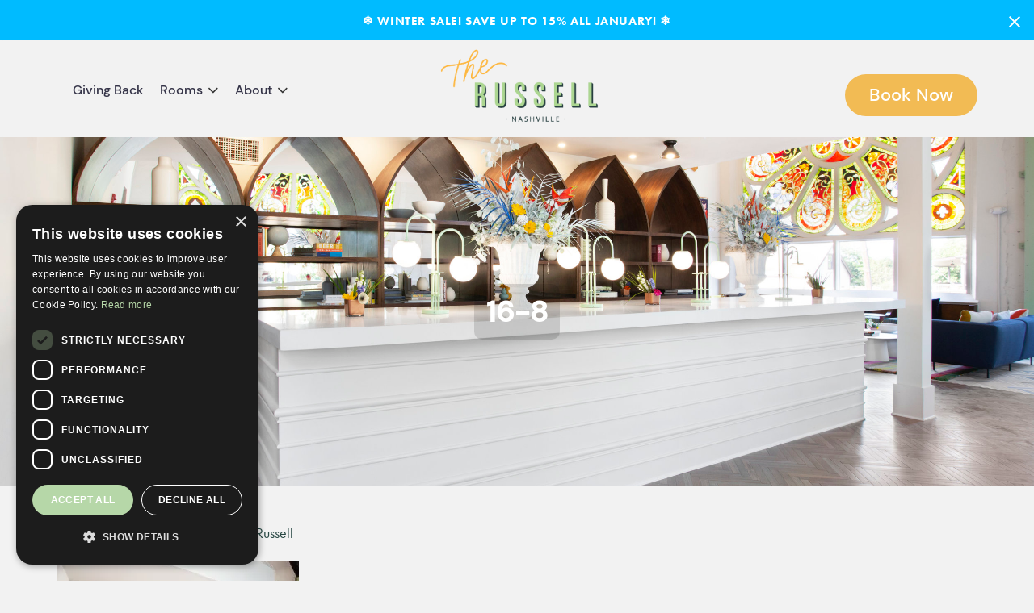

--- FILE ---
content_type: text/html; charset=UTF-8
request_url: https://www.russellnashville.com/news/best-boutique-hotel/nashville-tn/2019/6/12/just-a-few-more-pictures-of-the-nashville/16-8/
body_size: 17500
content:

<!DOCTYPE html>
<html lang="en-US"><head>
<meta http-equiv="content-type" content="text/html; charset=UTF-8">
    <meta charset="UTF-8">
    <meta name="viewport" content="width=device-width, initial-scale=1.0">
    <title>The Russell Nashville Boutique Hotel</title>
    <link rel="shortcut icon" href="https://www.russellnashville.com/wp-content/themes/university/img/favicon.ico"/>
    	<style>img:is([sizes="auto" i], [sizes^="auto," i]) { contain-intrinsic-size: 3000px 1500px }</style>
	
		<!-- All in One SEO 4.9.3 - aioseo.com -->
	<meta name="robots" content="max-image-preview:large" />
	<meta name="author" content="The Russell"/>
	<link rel="canonical" href="https://www.russellnashville.com/news/best-boutique-hotel/nashville-tn/2019/6/12/just-a-few-more-pictures-of-the-nashville/16-8/" />
	<meta name="generator" content="All in One SEO (AIOSEO) 4.9.3" />
		<meta property="og:locale" content="en_US" />
		<meta property="og:site_name" content="The Russell Nashville | Stay here. Change Lives." />
		<meta property="og:type" content="article" />
		<meta property="og:title" content="16-8 | The Russell Nashville" />
		<meta property="og:url" content="https://www.russellnashville.com/news/best-boutique-hotel/nashville-tn/2019/6/12/just-a-few-more-pictures-of-the-nashville/16-8/" />
		<meta property="article:published_time" content="2022-01-16T10:00:45+00:00" />
		<meta property="article:modified_time" content="2022-01-16T10:00:45+00:00" />
		<meta name="twitter:card" content="summary" />
		<meta name="twitter:title" content="16-8 | The Russell Nashville" />
		<script type="application/ld+json" class="aioseo-schema">
			{"@context":"https:\/\/schema.org","@graph":[{"@type":"BreadcrumbList","@id":"https:\/\/www.russellnashville.com\/news\/best-boutique-hotel\/nashville-tn\/2019\/6\/12\/just-a-few-more-pictures-of-the-nashville\/16-8\/#breadcrumblist","itemListElement":[{"@type":"ListItem","@id":"https:\/\/www.russellnashville.com#listItem","position":1,"name":"Home","item":"https:\/\/www.russellnashville.com","nextItem":{"@type":"ListItem","@id":"https:\/\/www.russellnashville.com\/news\/best-boutique-hotel\/nashville-tn\/2019\/6\/12\/just-a-few-more-pictures-of-the-nashville\/16-8\/#listItem","name":"16-8"}},{"@type":"ListItem","@id":"https:\/\/www.russellnashville.com\/news\/best-boutique-hotel\/nashville-tn\/2019\/6\/12\/just-a-few-more-pictures-of-the-nashville\/16-8\/#listItem","position":2,"name":"16-8","previousItem":{"@type":"ListItem","@id":"https:\/\/www.russellnashville.com#listItem","name":"Home"}}]},{"@type":"ItemPage","@id":"https:\/\/www.russellnashville.com\/news\/best-boutique-hotel\/nashville-tn\/2019\/6\/12\/just-a-few-more-pictures-of-the-nashville\/16-8\/#itempage","url":"https:\/\/www.russellnashville.com\/news\/best-boutique-hotel\/nashville-tn\/2019\/6\/12\/just-a-few-more-pictures-of-the-nashville\/16-8\/","name":"16-8 | The Russell Nashville","inLanguage":"en-US","isPartOf":{"@id":"https:\/\/www.russellnashville.com\/#website"},"breadcrumb":{"@id":"https:\/\/www.russellnashville.com\/news\/best-boutique-hotel\/nashville-tn\/2019\/6\/12\/just-a-few-more-pictures-of-the-nashville\/16-8\/#breadcrumblist"},"author":{"@id":"https:\/\/www.russellnashville.com\/author\/admin\/#author"},"creator":{"@id":"https:\/\/www.russellnashville.com\/author\/admin\/#author"},"datePublished":"2022-01-16T10:00:45+00:00","dateModified":"2022-01-16T10:00:45+00:00"},{"@type":"Organization","@id":"https:\/\/www.russellnashville.com\/#organization","name":"The Russell Nashville","description":"Stay here. Change Lives.","url":"https:\/\/www.russellnashville.com\/"},{"@type":"Person","@id":"https:\/\/www.russellnashville.com\/author\/admin\/#author","url":"https:\/\/www.russellnashville.com\/author\/admin\/","name":"The Russell","image":{"@type":"ImageObject","@id":"https:\/\/www.russellnashville.com\/news\/best-boutique-hotel\/nashville-tn\/2019\/6\/12\/just-a-few-more-pictures-of-the-nashville\/16-8\/#authorImage","url":"https:\/\/secure.gravatar.com\/avatar\/c1c34fe0870db6b098add8055aae78e52f881fe2fcdcc6751a03cc157762a834?s=96&d=mm&r=g","width":96,"height":96,"caption":"The Russell"}},{"@type":"WebSite","@id":"https:\/\/www.russellnashville.com\/#website","url":"https:\/\/www.russellnashville.com\/","name":"The Russell Nashville","description":"Stay here. Change Lives.","inLanguage":"en-US","publisher":{"@id":"https:\/\/www.russellnashville.com\/#organization"}}]}
		</script>
		<!-- All in One SEO -->


<!-- Google Tag Manager for WordPress by gtm4wp.com -->
<script data-cfasync="false" data-pagespeed-no-defer>
	var gtm4wp_datalayer_name = "dataLayer";
	var dataLayer = dataLayer || [];
</script>
<!-- End Google Tag Manager for WordPress by gtm4wp.com --><script>window._wca = window._wca || [];</script>
<link rel='dns-prefetch' href='//stats.wp.com' />
<link rel='dns-prefetch' href='//a.omappapi.com' />
<link rel="alternate" type="application/rss+xml" title="The Russell Nashville &raquo; 16-8 Comments Feed" href="https://www.russellnashville.com/news/best-boutique-hotel/nashville-tn/2019/6/12/just-a-few-more-pictures-of-the-nashville/16-8/feed/" />
<script type="text/javascript">
/* <![CDATA[ */
window._wpemojiSettings = {"baseUrl":"https:\/\/s.w.org\/images\/core\/emoji\/16.0.1\/72x72\/","ext":".png","svgUrl":"https:\/\/s.w.org\/images\/core\/emoji\/16.0.1\/svg\/","svgExt":".svg","source":{"concatemoji":"https:\/\/www.russellnashville.com\/wp-includes\/js\/wp-emoji-release.min.js?ver=6.8.3"}};
/*! This file is auto-generated */
!function(s,n){var o,i,e;function c(e){try{var t={supportTests:e,timestamp:(new Date).valueOf()};sessionStorage.setItem(o,JSON.stringify(t))}catch(e){}}function p(e,t,n){e.clearRect(0,0,e.canvas.width,e.canvas.height),e.fillText(t,0,0);var t=new Uint32Array(e.getImageData(0,0,e.canvas.width,e.canvas.height).data),a=(e.clearRect(0,0,e.canvas.width,e.canvas.height),e.fillText(n,0,0),new Uint32Array(e.getImageData(0,0,e.canvas.width,e.canvas.height).data));return t.every(function(e,t){return e===a[t]})}function u(e,t){e.clearRect(0,0,e.canvas.width,e.canvas.height),e.fillText(t,0,0);for(var n=e.getImageData(16,16,1,1),a=0;a<n.data.length;a++)if(0!==n.data[a])return!1;return!0}function f(e,t,n,a){switch(t){case"flag":return n(e,"\ud83c\udff3\ufe0f\u200d\u26a7\ufe0f","\ud83c\udff3\ufe0f\u200b\u26a7\ufe0f")?!1:!n(e,"\ud83c\udde8\ud83c\uddf6","\ud83c\udde8\u200b\ud83c\uddf6")&&!n(e,"\ud83c\udff4\udb40\udc67\udb40\udc62\udb40\udc65\udb40\udc6e\udb40\udc67\udb40\udc7f","\ud83c\udff4\u200b\udb40\udc67\u200b\udb40\udc62\u200b\udb40\udc65\u200b\udb40\udc6e\u200b\udb40\udc67\u200b\udb40\udc7f");case"emoji":return!a(e,"\ud83e\udedf")}return!1}function g(e,t,n,a){var r="undefined"!=typeof WorkerGlobalScope&&self instanceof WorkerGlobalScope?new OffscreenCanvas(300,150):s.createElement("canvas"),o=r.getContext("2d",{willReadFrequently:!0}),i=(o.textBaseline="top",o.font="600 32px Arial",{});return e.forEach(function(e){i[e]=t(o,e,n,a)}),i}function t(e){var t=s.createElement("script");t.src=e,t.defer=!0,s.head.appendChild(t)}"undefined"!=typeof Promise&&(o="wpEmojiSettingsSupports",i=["flag","emoji"],n.supports={everything:!0,everythingExceptFlag:!0},e=new Promise(function(e){s.addEventListener("DOMContentLoaded",e,{once:!0})}),new Promise(function(t){var n=function(){try{var e=JSON.parse(sessionStorage.getItem(o));if("object"==typeof e&&"number"==typeof e.timestamp&&(new Date).valueOf()<e.timestamp+604800&&"object"==typeof e.supportTests)return e.supportTests}catch(e){}return null}();if(!n){if("undefined"!=typeof Worker&&"undefined"!=typeof OffscreenCanvas&&"undefined"!=typeof URL&&URL.createObjectURL&&"undefined"!=typeof Blob)try{var e="postMessage("+g.toString()+"("+[JSON.stringify(i),f.toString(),p.toString(),u.toString()].join(",")+"));",a=new Blob([e],{type:"text/javascript"}),r=new Worker(URL.createObjectURL(a),{name:"wpTestEmojiSupports"});return void(r.onmessage=function(e){c(n=e.data),r.terminate(),t(n)})}catch(e){}c(n=g(i,f,p,u))}t(n)}).then(function(e){for(var t in e)n.supports[t]=e[t],n.supports.everything=n.supports.everything&&n.supports[t],"flag"!==t&&(n.supports.everythingExceptFlag=n.supports.everythingExceptFlag&&n.supports[t]);n.supports.everythingExceptFlag=n.supports.everythingExceptFlag&&!n.supports.flag,n.DOMReady=!1,n.readyCallback=function(){n.DOMReady=!0}}).then(function(){return e}).then(function(){var e;n.supports.everything||(n.readyCallback(),(e=n.source||{}).concatemoji?t(e.concatemoji):e.wpemoji&&e.twemoji&&(t(e.twemoji),t(e.wpemoji)))}))}((window,document),window._wpemojiSettings);
/* ]]> */
</script>
<link rel='stylesheet' id='survey-maker-admin-css' href='https://www.russellnashville.com/wp-content/plugins/survey-maker/admin/css/admin.css?ver=5.2.0.4' type='text/css' media='all' />
<link rel='stylesheet' id='survey-maker-dropdown-css' href='https://www.russellnashville.com/wp-content/plugins/survey-maker/public/css/dropdown.min.css?ver=5.2.0.4' type='text/css' media='all' />
<style id='wp-emoji-styles-inline-css' type='text/css'>

	img.wp-smiley, img.emoji {
		display: inline !important;
		border: none !important;
		box-shadow: none !important;
		height: 1em !important;
		width: 1em !important;
		margin: 0 0.07em !important;
		vertical-align: -0.1em !important;
		background: none !important;
		padding: 0 !important;
	}
</style>
<link rel='stylesheet' id='wp-block-library-css' href='https://www.russellnashville.com/wp-includes/css/dist/block-library/style.min.css?ver=6.8.3' type='text/css' media='all' />
<style id='classic-theme-styles-inline-css' type='text/css'>
/*! This file is auto-generated */
.wp-block-button__link{color:#fff;background-color:#32373c;border-radius:9999px;box-shadow:none;text-decoration:none;padding:calc(.667em + 2px) calc(1.333em + 2px);font-size:1.125em}.wp-block-file__button{background:#32373c;color:#fff;text-decoration:none}
</style>
<link rel='stylesheet' id='aioseo/css/src/vue/standalone/blocks/table-of-contents/global.scss-css' href='https://www.russellnashville.com/wp-content/plugins/all-in-one-seo-pack/dist/Lite/assets/css/table-of-contents/global.e90f6d47.css?ver=4.9.3' type='text/css' media='all' />
<link rel='stylesheet' id='mediaelement-css' href='https://www.russellnashville.com/wp-includes/js/mediaelement/mediaelementplayer-legacy.min.css?ver=4.2.17' type='text/css' media='all' />
<link rel='stylesheet' id='wp-mediaelement-css' href='https://www.russellnashville.com/wp-includes/js/mediaelement/wp-mediaelement.min.css?ver=6.8.3' type='text/css' media='all' />
<style id='jetpack-sharing-buttons-style-inline-css' type='text/css'>
.jetpack-sharing-buttons__services-list{display:flex;flex-direction:row;flex-wrap:wrap;gap:0;list-style-type:none;margin:5px;padding:0}.jetpack-sharing-buttons__services-list.has-small-icon-size{font-size:12px}.jetpack-sharing-buttons__services-list.has-normal-icon-size{font-size:16px}.jetpack-sharing-buttons__services-list.has-large-icon-size{font-size:24px}.jetpack-sharing-buttons__services-list.has-huge-icon-size{font-size:36px}@media print{.jetpack-sharing-buttons__services-list{display:none!important}}.editor-styles-wrapper .wp-block-jetpack-sharing-buttons{gap:0;padding-inline-start:0}ul.jetpack-sharing-buttons__services-list.has-background{padding:1.25em 2.375em}
</style>
<style id='global-styles-inline-css' type='text/css'>
:root{--wp--preset--aspect-ratio--square: 1;--wp--preset--aspect-ratio--4-3: 4/3;--wp--preset--aspect-ratio--3-4: 3/4;--wp--preset--aspect-ratio--3-2: 3/2;--wp--preset--aspect-ratio--2-3: 2/3;--wp--preset--aspect-ratio--16-9: 16/9;--wp--preset--aspect-ratio--9-16: 9/16;--wp--preset--color--black: #000000;--wp--preset--color--cyan-bluish-gray: #abb8c3;--wp--preset--color--white: #ffffff;--wp--preset--color--pale-pink: #f78da7;--wp--preset--color--vivid-red: #cf2e2e;--wp--preset--color--luminous-vivid-orange: #ff6900;--wp--preset--color--luminous-vivid-amber: #fcb900;--wp--preset--color--light-green-cyan: #7bdcb5;--wp--preset--color--vivid-green-cyan: #00d084;--wp--preset--color--pale-cyan-blue: #8ed1fc;--wp--preset--color--vivid-cyan-blue: #0693e3;--wp--preset--color--vivid-purple: #9b51e0;--wp--preset--gradient--vivid-cyan-blue-to-vivid-purple: linear-gradient(135deg,rgba(6,147,227,1) 0%,rgb(155,81,224) 100%);--wp--preset--gradient--light-green-cyan-to-vivid-green-cyan: linear-gradient(135deg,rgb(122,220,180) 0%,rgb(0,208,130) 100%);--wp--preset--gradient--luminous-vivid-amber-to-luminous-vivid-orange: linear-gradient(135deg,rgba(252,185,0,1) 0%,rgba(255,105,0,1) 100%);--wp--preset--gradient--luminous-vivid-orange-to-vivid-red: linear-gradient(135deg,rgba(255,105,0,1) 0%,rgb(207,46,46) 100%);--wp--preset--gradient--very-light-gray-to-cyan-bluish-gray: linear-gradient(135deg,rgb(238,238,238) 0%,rgb(169,184,195) 100%);--wp--preset--gradient--cool-to-warm-spectrum: linear-gradient(135deg,rgb(74,234,220) 0%,rgb(151,120,209) 20%,rgb(207,42,186) 40%,rgb(238,44,130) 60%,rgb(251,105,98) 80%,rgb(254,248,76) 100%);--wp--preset--gradient--blush-light-purple: linear-gradient(135deg,rgb(255,206,236) 0%,rgb(152,150,240) 100%);--wp--preset--gradient--blush-bordeaux: linear-gradient(135deg,rgb(254,205,165) 0%,rgb(254,45,45) 50%,rgb(107,0,62) 100%);--wp--preset--gradient--luminous-dusk: linear-gradient(135deg,rgb(255,203,112) 0%,rgb(199,81,192) 50%,rgb(65,88,208) 100%);--wp--preset--gradient--pale-ocean: linear-gradient(135deg,rgb(255,245,203) 0%,rgb(182,227,212) 50%,rgb(51,167,181) 100%);--wp--preset--gradient--electric-grass: linear-gradient(135deg,rgb(202,248,128) 0%,rgb(113,206,126) 100%);--wp--preset--gradient--midnight: linear-gradient(135deg,rgb(2,3,129) 0%,rgb(40,116,252) 100%);--wp--preset--font-size--small: 13px;--wp--preset--font-size--medium: 20px;--wp--preset--font-size--large: 36px;--wp--preset--font-size--x-large: 42px;--wp--preset--spacing--20: 0.44rem;--wp--preset--spacing--30: 0.67rem;--wp--preset--spacing--40: 1rem;--wp--preset--spacing--50: 1.5rem;--wp--preset--spacing--60: 2.25rem;--wp--preset--spacing--70: 3.38rem;--wp--preset--spacing--80: 5.06rem;--wp--preset--shadow--natural: 6px 6px 9px rgba(0, 0, 0, 0.2);--wp--preset--shadow--deep: 12px 12px 50px rgba(0, 0, 0, 0.4);--wp--preset--shadow--sharp: 6px 6px 0px rgba(0, 0, 0, 0.2);--wp--preset--shadow--outlined: 6px 6px 0px -3px rgba(255, 255, 255, 1), 6px 6px rgba(0, 0, 0, 1);--wp--preset--shadow--crisp: 6px 6px 0px rgba(0, 0, 0, 1);}:where(.is-layout-flex){gap: 0.5em;}:where(.is-layout-grid){gap: 0.5em;}body .is-layout-flex{display: flex;}.is-layout-flex{flex-wrap: wrap;align-items: center;}.is-layout-flex > :is(*, div){margin: 0;}body .is-layout-grid{display: grid;}.is-layout-grid > :is(*, div){margin: 0;}:where(.wp-block-columns.is-layout-flex){gap: 2em;}:where(.wp-block-columns.is-layout-grid){gap: 2em;}:where(.wp-block-post-template.is-layout-flex){gap: 1.25em;}:where(.wp-block-post-template.is-layout-grid){gap: 1.25em;}.has-black-color{color: var(--wp--preset--color--black) !important;}.has-cyan-bluish-gray-color{color: var(--wp--preset--color--cyan-bluish-gray) !important;}.has-white-color{color: var(--wp--preset--color--white) !important;}.has-pale-pink-color{color: var(--wp--preset--color--pale-pink) !important;}.has-vivid-red-color{color: var(--wp--preset--color--vivid-red) !important;}.has-luminous-vivid-orange-color{color: var(--wp--preset--color--luminous-vivid-orange) !important;}.has-luminous-vivid-amber-color{color: var(--wp--preset--color--luminous-vivid-amber) !important;}.has-light-green-cyan-color{color: var(--wp--preset--color--light-green-cyan) !important;}.has-vivid-green-cyan-color{color: var(--wp--preset--color--vivid-green-cyan) !important;}.has-pale-cyan-blue-color{color: var(--wp--preset--color--pale-cyan-blue) !important;}.has-vivid-cyan-blue-color{color: var(--wp--preset--color--vivid-cyan-blue) !important;}.has-vivid-purple-color{color: var(--wp--preset--color--vivid-purple) !important;}.has-black-background-color{background-color: var(--wp--preset--color--black) !important;}.has-cyan-bluish-gray-background-color{background-color: var(--wp--preset--color--cyan-bluish-gray) !important;}.has-white-background-color{background-color: var(--wp--preset--color--white) !important;}.has-pale-pink-background-color{background-color: var(--wp--preset--color--pale-pink) !important;}.has-vivid-red-background-color{background-color: var(--wp--preset--color--vivid-red) !important;}.has-luminous-vivid-orange-background-color{background-color: var(--wp--preset--color--luminous-vivid-orange) !important;}.has-luminous-vivid-amber-background-color{background-color: var(--wp--preset--color--luminous-vivid-amber) !important;}.has-light-green-cyan-background-color{background-color: var(--wp--preset--color--light-green-cyan) !important;}.has-vivid-green-cyan-background-color{background-color: var(--wp--preset--color--vivid-green-cyan) !important;}.has-pale-cyan-blue-background-color{background-color: var(--wp--preset--color--pale-cyan-blue) !important;}.has-vivid-cyan-blue-background-color{background-color: var(--wp--preset--color--vivid-cyan-blue) !important;}.has-vivid-purple-background-color{background-color: var(--wp--preset--color--vivid-purple) !important;}.has-black-border-color{border-color: var(--wp--preset--color--black) !important;}.has-cyan-bluish-gray-border-color{border-color: var(--wp--preset--color--cyan-bluish-gray) !important;}.has-white-border-color{border-color: var(--wp--preset--color--white) !important;}.has-pale-pink-border-color{border-color: var(--wp--preset--color--pale-pink) !important;}.has-vivid-red-border-color{border-color: var(--wp--preset--color--vivid-red) !important;}.has-luminous-vivid-orange-border-color{border-color: var(--wp--preset--color--luminous-vivid-orange) !important;}.has-luminous-vivid-amber-border-color{border-color: var(--wp--preset--color--luminous-vivid-amber) !important;}.has-light-green-cyan-border-color{border-color: var(--wp--preset--color--light-green-cyan) !important;}.has-vivid-green-cyan-border-color{border-color: var(--wp--preset--color--vivid-green-cyan) !important;}.has-pale-cyan-blue-border-color{border-color: var(--wp--preset--color--pale-cyan-blue) !important;}.has-vivid-cyan-blue-border-color{border-color: var(--wp--preset--color--vivid-cyan-blue) !important;}.has-vivid-purple-border-color{border-color: var(--wp--preset--color--vivid-purple) !important;}.has-vivid-cyan-blue-to-vivid-purple-gradient-background{background: var(--wp--preset--gradient--vivid-cyan-blue-to-vivid-purple) !important;}.has-light-green-cyan-to-vivid-green-cyan-gradient-background{background: var(--wp--preset--gradient--light-green-cyan-to-vivid-green-cyan) !important;}.has-luminous-vivid-amber-to-luminous-vivid-orange-gradient-background{background: var(--wp--preset--gradient--luminous-vivid-amber-to-luminous-vivid-orange) !important;}.has-luminous-vivid-orange-to-vivid-red-gradient-background{background: var(--wp--preset--gradient--luminous-vivid-orange-to-vivid-red) !important;}.has-very-light-gray-to-cyan-bluish-gray-gradient-background{background: var(--wp--preset--gradient--very-light-gray-to-cyan-bluish-gray) !important;}.has-cool-to-warm-spectrum-gradient-background{background: var(--wp--preset--gradient--cool-to-warm-spectrum) !important;}.has-blush-light-purple-gradient-background{background: var(--wp--preset--gradient--blush-light-purple) !important;}.has-blush-bordeaux-gradient-background{background: var(--wp--preset--gradient--blush-bordeaux) !important;}.has-luminous-dusk-gradient-background{background: var(--wp--preset--gradient--luminous-dusk) !important;}.has-pale-ocean-gradient-background{background: var(--wp--preset--gradient--pale-ocean) !important;}.has-electric-grass-gradient-background{background: var(--wp--preset--gradient--electric-grass) !important;}.has-midnight-gradient-background{background: var(--wp--preset--gradient--midnight) !important;}.has-small-font-size{font-size: var(--wp--preset--font-size--small) !important;}.has-medium-font-size{font-size: var(--wp--preset--font-size--medium) !important;}.has-large-font-size{font-size: var(--wp--preset--font-size--large) !important;}.has-x-large-font-size{font-size: var(--wp--preset--font-size--x-large) !important;}
:where(.wp-block-post-template.is-layout-flex){gap: 1.25em;}:where(.wp-block-post-template.is-layout-grid){gap: 1.25em;}
:where(.wp-block-columns.is-layout-flex){gap: 2em;}:where(.wp-block-columns.is-layout-grid){gap: 2em;}
:root :where(.wp-block-pullquote){font-size: 1.5em;line-height: 1.6;}
</style>
<link rel='stylesheet' id='sp-news-public-css' href='https://www.russellnashville.com/wp-content/plugins/sp-news-and-widget/assets/css/wpnw-public.css?ver=5.0.6' type='text/css' media='all' />
<link rel='stylesheet' id='survey-maker-min-css' href='https://www.russellnashville.com/wp-content/plugins/survey-maker/public/css/survey-maker-public-min.css?ver=5.2.0.4' type='text/css' media='all' />
<link rel='stylesheet' id='woocommerce-layout-css' href='https://www.russellnashville.com/wp-content/plugins/woocommerce/assets/css/woocommerce-layout.css?ver=10.4.3' type='text/css' media='all' />
<style id='woocommerce-layout-inline-css' type='text/css'>

	.infinite-scroll .woocommerce-pagination {
		display: none;
	}
</style>
<link rel='stylesheet' id='woocommerce-smallscreen-css' href='https://www.russellnashville.com/wp-content/plugins/woocommerce/assets/css/woocommerce-smallscreen.css?ver=10.4.3' type='text/css' media='only screen and (max-width: 768px)' />
<link rel='stylesheet' id='woocommerce-general-css' href='https://www.russellnashville.com/wp-content/plugins/woocommerce/assets/css/woocommerce.css?ver=10.4.3' type='text/css' media='all' />
<style id='woocommerce-inline-inline-css' type='text/css'>
.woocommerce form .form-row .required { visibility: visible; }
</style>
<link rel='stylesheet' id='wpbaw-public-style-css' href='https://www.russellnashville.com/wp-content/plugins/wp-blog-and-widgets/assets/css/wpbaw-public.css?ver=2.6.6' type='text/css' media='all' />
<link rel='stylesheet' id='wpfront-notification-bar-css' href='https://www.russellnashville.com/wp-content/plugins/wpfront-notification-bar/css/wpfront-notification-bar.min.css?ver=3.5.1.05102' type='text/css' media='all' />
<script type="text/javascript" src="https://www.russellnashville.com/wp-includes/js/jquery/jquery.min.js?ver=3.7.1" id="jquery-core-js"></script>
<script type="text/javascript" src="https://www.russellnashville.com/wp-includes/js/jquery/jquery-migrate.min.js?ver=3.4.1" id="jquery-migrate-js"></script>
<script type="text/javascript" src="https://www.russellnashville.com/wp-content/plugins/woocommerce/assets/js/jquery-blockui/jquery.blockUI.min.js?ver=2.7.0-wc.10.4.3" id="wc-jquery-blockui-js" defer="defer" data-wp-strategy="defer"></script>
<script type="text/javascript" id="wc-add-to-cart-js-extra">
/* <![CDATA[ */
var wc_add_to_cart_params = {"ajax_url":"\/wp-admin\/admin-ajax.php","wc_ajax_url":"\/?wc-ajax=%%endpoint%%","i18n_view_cart":"View cart","cart_url":"https:\/\/www.russellnashville.com","is_cart":"","cart_redirect_after_add":"no"};
/* ]]> */
</script>
<script type="text/javascript" src="https://www.russellnashville.com/wp-content/plugins/woocommerce/assets/js/frontend/add-to-cart.min.js?ver=10.4.3" id="wc-add-to-cart-js" defer="defer" data-wp-strategy="defer"></script>
<script type="text/javascript" src="https://www.russellnashville.com/wp-content/plugins/woocommerce/assets/js/js-cookie/js.cookie.min.js?ver=2.1.4-wc.10.4.3" id="wc-js-cookie-js" defer="defer" data-wp-strategy="defer"></script>
<script type="text/javascript" id="woocommerce-js-extra">
/* <![CDATA[ */
var woocommerce_params = {"ajax_url":"\/wp-admin\/admin-ajax.php","wc_ajax_url":"\/?wc-ajax=%%endpoint%%","i18n_password_show":"Show password","i18n_password_hide":"Hide password"};
/* ]]> */
</script>
<script type="text/javascript" src="https://www.russellnashville.com/wp-content/plugins/woocommerce/assets/js/frontend/woocommerce.min.js?ver=10.4.3" id="woocommerce-js" defer="defer" data-wp-strategy="defer"></script>
<script type="text/javascript" src="https://www.russellnashville.com/wp-content/plugins/wpfront-notification-bar/js/wpfront-notification-bar.min.js?ver=3.5.1.05102" id="wpfront-notification-bar-js"></script>
<script type="text/javascript" src="https://stats.wp.com/s-202604.js" id="woocommerce-analytics-js" defer="defer" data-wp-strategy="defer"></script>
<link rel="https://api.w.org/" href="https://www.russellnashville.com/wp-json/" /><link rel="alternate" title="JSON" type="application/json" href="https://www.russellnashville.com/wp-json/wp/v2/media/1284" /><link rel="EditURI" type="application/rsd+xml" title="RSD" href="https://www.russellnashville.com/xmlrpc.php?rsd" />
<link rel='shortlink' href='https://www.russellnashville.com/?p=1284' />
<link rel="alternate" title="oEmbed (JSON)" type="application/json+oembed" href="https://www.russellnashville.com/wp-json/oembed/1.0/embed?url=https%3A%2F%2Fwww.russellnashville.com%2Fnews%2Fbest-boutique-hotel%2Fnashville-tn%2F2019%2F6%2F12%2Fjust-a-few-more-pictures-of-the-nashville%2F16-8%2F" />
<link rel="alternate" title="oEmbed (XML)" type="text/xml+oembed" href="https://www.russellnashville.com/wp-json/oembed/1.0/embed?url=https%3A%2F%2Fwww.russellnashville.com%2Fnews%2Fbest-boutique-hotel%2Fnashville-tn%2F2019%2F6%2F12%2Fjust-a-few-more-pictures-of-the-nashville%2F16-8%2F&#038;format=xml" />
	<style>img#wpstats{display:none}</style>
		
<!-- Google Tag Manager for WordPress by gtm4wp.com -->
<!-- GTM Container placement set to footer -->
<script data-cfasync="false" data-pagespeed-no-defer type="text/javascript">
	var dataLayer_content = {"pagePostType":"attachment","pagePostType2":"single-attachment","pagePostAuthor":"The Russell"};
	dataLayer.push( dataLayer_content );
</script>
<script data-cfasync="false" data-pagespeed-no-defer type="text/javascript">
(function(w,d,s,l,i){w[l]=w[l]||[];w[l].push({'gtm.start':
new Date().getTime(),event:'gtm.js'});var f=d.getElementsByTagName(s)[0],
j=d.createElement(s),dl=l!='dataLayer'?'&l='+l:'';j.async=true;j.src=
'//www.googletagmanager.com/gtm.js?id='+i+dl;f.parentNode.insertBefore(j,f);
})(window,document,'script','dataLayer','GTM-MZB82QD');
</script>
<!-- End Google Tag Manager for WordPress by gtm4wp.com -->	<noscript><style>.woocommerce-product-gallery{ opacity: 1 !important; }</style></noscript>
	<meta name="generator" content="Elementor 3.34.1; features: e_font_icon_svg, additional_custom_breakpoints; settings: css_print_method-external, google_font-enabled, font_display-swap">
			<style>
				.e-con.e-parent:nth-of-type(n+4):not(.e-lazyloaded):not(.e-no-lazyload),
				.e-con.e-parent:nth-of-type(n+4):not(.e-lazyloaded):not(.e-no-lazyload) * {
					background-image: none !important;
				}
				@media screen and (max-height: 1024px) {
					.e-con.e-parent:nth-of-type(n+3):not(.e-lazyloaded):not(.e-no-lazyload),
					.e-con.e-parent:nth-of-type(n+3):not(.e-lazyloaded):not(.e-no-lazyload) * {
						background-image: none !important;
					}
				}
				@media screen and (max-height: 640px) {
					.e-con.e-parent:nth-of-type(n+2):not(.e-lazyloaded):not(.e-no-lazyload),
					.e-con.e-parent:nth-of-type(n+2):not(.e-lazyloaded):not(.e-no-lazyload) * {
						background-image: none !important;
					}
				}
			</style>
			<script>(()=>{var o=[],i={};["on","off","toggle","show"].forEach((l=>{i[l]=function(){o.push([l,arguments])}})),window.Boxzilla=i,window.boxzilla_queue=o})();</script><style type="text/css">.wpgs-for .slick-arrow::before,.wpgs-nav .slick-prev::before, .wpgs-nav .slick-next::before{color:#000;}.fancybox-bg{background-color:rgba(10,0,0,0.75);}.fancybox-caption,.fancybox-infobar{color:#fff;}.wpgs-nav .slick-slide{border-color:transparent}.wpgs-nav .slick-current{border-color:#000}.wpgs-video-wrapper{min-height:500px;}</style>		<style type="text/css" id="wp-custom-css">
			.major-heading {
	line-height: 1.1em !important;
}		</style>
		
<script type="application/ld+json">{"url":"https://www.russellnashville.com","name":"The Russell","description":"","image":"https://www.russellnashville.com/wp-content/themes/university/img/logo.png","@context":"http://schema.org","@type":"WebSite"}</script>

  <!-- Start of HubSpot Embed Code -->
<script type="text/javascript" id="hs-script-loader" async defer src="//js.hs-scripts.com/8721259.js"></script>
<!-- End of HubSpot Embed Code -->
	
	<!-- Google Tag Manager -->
<script>(function(w,d,s,l,i){w[l]=w[l]||[];w[l].push({'gtm.start':
new Date().getTime(),event:'gtm.js'});var f=d.getElementsByTagName(s)[0],
j=d.createElement(s),dl=l!='dataLayer'?'&l='+l:'';j.async=true;j.src=
'https://www.googletagmanager.com/gtm.js?id='+i+dl;f.parentNode.insertBefore(j,f);
})(window,document,'script','dataLayer','GTM-MZB82QD');</script>
<!-- End Google Tag Manager -->
 
<!-- Global site tag (gtag.js) - Google Ads: 746572423 -->
<script async src="https://www.googletagmanager.com/gtag/js?id=AW-746572423"></script>
<script></script>
<script>
  window.dataLayer = window.dataLayer || [];
  function gtag(){dataLayer.push(arguments);}
  gtag('js', new Date());

  gtag('config', 'AW-746572423');
</script>
<script></script>
<!-- Start of HubSpot Embed Code -->
  <script type="text/javascript" id="hs-script-loader" async defer src="//js.hs-scripts.com/7415839.js"></script>
<!-- End of HubSpot Embed Code -->

<!-- Start of Pinterest Embed Code -->
<meta name="p:domain_verify" content="584ffe54643ef082ab4ac8385080fe38"/>
<!-- End of Pinterest Embed Code -->


    <link href="https://www.russellnashville.com/wp-content/themes/university/css/css.css" rel="stylesheet" type="text/css">
    <link href="https://www.russellnashville.com/wp-content/themes/university/css/font-awesome.css" rel="stylesheet" type="text/css">
    <link rel="stylesheet" href="https://www.russellnashville.com/wp-content/themes/university/css/bootstrap.css" type="text/css">
    <link rel="stylesheet" href="https://www.russellnashville.com/wp-content/themes/university/css/style.css?43434" type="text/css">
            <script type="text/javascript" src="https://www.russellnashville.com/wp-content/themes/university/js/jQuery.js"></script>
        <script type="text/javascript" src="https://www.russellnashville.com/wp-content/themes/university/js/bootstrap.js"></script>
    </head>

<body class="page-homepage-carousel">

<!-- Wrapper -->
<div class="wrapper">
<!-- Header -->
<div class="navigation-wrapper">
    <div class="primary-navigation-wrapper">
        <header class="navbar" id="top" role="banner">
            <div class="container">
            <div class="row">
                <div class="col-md-5 col-sm-5">
                    <nav class="collapse navbar-collapse bs-navbar-collapse navbar-right" role="navigation" style="float: left !important;">
                        <ul class="nav navbar-nav">
                            <li class="rd-nav-item active1"><a href="https://www.russellnashville.com/giving-back/rooms-for-rooms">Giving Back</a></li>
                            <li class="rd-nav-item rd-navbar--has-dropdown rd-navbar-submenu">
                                <a class="has-child no-link">Rooms </a>
                                <span class="rd-navbar-submenu-toggle"></span>
                                <ul class="list-unstyled child-navigation">
                                    <li class="rd-dropdown-item active"><a  href="https://www.russellnashville.com/rooms-suites/nashville-tennessee">Rooms</a></li>
                                    <li class="rd-dropdown-item"><a  href="https://missionhotels.com/" target="_blank">Sister Properties</a></li>
                                    <li class="rd-dropdown-item"><a  href="https://www.russellnashville.com/gallery-the-russell-nashville">Gallery</a></li>
                                </ul>
                            </li>
                            <li class="rd-nav-item rd-navbar--has-dropdown rd-navbar-submenu"><a class="has-child no-link">About </a><span class="rd-navbar-submenu-toggle"></span>
                            <ul class="list-unstyled child-navigation">
                                <li class="rd-dropdown-item active"><a  href="https://www.russellnashville.com/our-story">Our Story</a></li>
                                <li class="rd-dropdown-item"><a  href="https://www.russellnashville.com/faq">FAQs</a></li>
                                <li class="rd-dropdown-item"><a  href="https://www.russellnashville.com/news/best-boutique-hotel/nashville-tn">The Russell Blog</a></li>
                                <li class="rd-dropdown-item"><a  href="https://www.russellnashville.com/explore-nashville-lifestyle">Nashville Guide</a></li>

             <li class="rd-dropdown-item"><a  href="https://www.russellnashville.com/guest-perks">Guest Perks</a></li>
                                <li class="rd-dropdown-item"><a  href="https://www.russellnashville.com/special-offers">Special Offers</a></li>
                                <li class="rd-dropdown-item"><a  href="https://www.russellnashville.com/price-match-guaranteed">Price Match Guaranteed</a></li>
								<li class="rd-dropdown-item"><a  href="https://www.russellnashville.com/gift-certificates">Gift Certificates</a></li>
								<li class="rd-dropdown-item"><a  href="https://www.russellnashville.com/group-bookings/">Group Bookings</a></li>                            
							</ul>
                            </li>
                        </ul>
                    </nav><!-- /.navbar collapse-->

                   
                </div>
                <div class="col-md-2 col-sm-2 no-padding-left">
                    <div class="navbar-header">
                        <div class="navbar-brand nav" id="brand">
                            <a href="https://www.russellnashville.com"><img src="https://www.russellnashville.com/wp-content/themes/university/img/logo.png" alt="logo"></a>
                        </div>
                        <button type="button" class="navbar-toggle collapsed" data-toggle="collapse" data-target="#bs-example-navbar-collapse-1" aria-expanded="false">
                        <!--<button class="navbar-toggle" type="button" data-toggle="collapse" data-target=".bs-navbar-collapse"> -->
                            <span class="sr-only">Toggle navigation</span>
                            <span class="icon-bar"></span>
                            <span class="icon-bar"></span>
                            <span class="icon-bar"></span>
                        </button>
                    </div>
                </div>
                <div class="col-md-5 col-sm-5">
                    <nav class="collapse navbar-collapse bs-navbar-collapse navbar-right" role="navigation" style="float: right !important;">
                        <ul class="nav navbar-nav">
                            <li class="rd-nav-item w-button2" style="float: right !important;padding: 6px 20px !important;"><a href="https://secure.webrez.com/hotel/2733?location_id=1244&fbc=&fbp=" style="font-size: 22px !important;" id="desktop_book_now">Book Now</a></li>
                        </ul>
                    </nav>
                </div>
            </div>

             <!-- Collect the nav links, forms, and other content for toggling -->
                <div id="mobile_menu">
                    <div class="collapse navbar-collapse" id="bs-example-navbar-collapse-1">
                        <ul class="nav navbar-nav">
                            <li class="rd-nav-item active1"><a href="https://www.russellnashville.com/giving-back/rooms-for-rooms">Giving Back</a></li>
                            <li class="rd-nav-item rd-navbar--has-dropdown rd-navbar-submenu">
                                <a class="has-child no-link dropdown-toggle" data-toggle="dropdown" role="button" aria-haspopup="true" aria-expanded="false">Rooms <span class="caret"></span></a>
                                <ul class="dropdown-menu list-unstyled child-navigation">
                                    <li class="rd-dropdown-item active"><a  href="https://www.russellnashville.com/rooms-suites/nashville-tennessee">Rooms</a></li>
									<li class="rd-dropdown-item"><a href="https://www.russellnashville.com/group-bookings">Group Bookings</a></li>
                                    <li class="rd-dropdown-item"><a  href="https://missionhotels.com/" target="_blank">Sister Properties</a></li>
                                    <li class="rd-dropdown-item"><a  href="https://www.russellnashville.com/gallery-the-russell-nashville">Gallery</a></li>
                                </ul>
                            </li>
                            <li class="rd-nav-item rd-navbar--has-dropdown rd-navbar-submenu">
                            <a class="has-child no-link dropdown-toggle" data-toggle="dropdown" role="button" aria-haspopup="true" aria-expanded="false">About <span class="caret"></span></a>
                            <ul class="dropdown-menu list-unstyled child-navigation">
                                <li class="rd-dropdown-item active"><a  href="https://www.russellnashville.com/our-story">Our Story</a></li>
                                <li class="rd-dropdown-item"><a  href="https://www.russellnashville.com/faq">FAQs</a></li>
                                <li class="rd-dropdown-item"><a  href="https://www.russellnashville.com/news/best-boutique-hotel/nashville-tn">The Russell Blog</a></li>
                                <li class="rd-dropdown-item"><a  href="https://www.russellnashville.com/explore-nashville-lifestyle">Nashville Guide</a></li>
                                <li class="rd-dropdown-item"><a  href="https://www.russellnashville.com/special-offers">Special Offers</a></li>
                                <li class="rd-dropdown-item"><a  href="https://www.russellnashville.com/price-match-guaranteed">Price Match Guaranteed</a></li>
								<li class="rd-dropdown-item"><a  href="https://www.russellnashville.com/gift-certificates">Gift Certificates</a></li>
								<li class="rd-dropdown-item"><a  href="https://www.russellnashville.com/group-bookings/">Group Bookings</a></li>                            
							</ul>
                            </li>
                            <li class="rd-nav-item w-button2" style="padding: 0px 6px !important;width: 125px;text-align: center;"><a href="https://secure.webrez.com/Bookings105/activity-edit.html?command=bookingrequestform_v2&hotel_id=2733&listing_id=2733&location_id=1244&mode=command&package_id=183158&table=hotels&reservationcode_id=&sourcecode_id=&fbc=&fbp=" style="font-size: 18px !important;" id="mobile_book_now">Book Now</a></li>
                        </ul>
                    </div>
                </div>

            </div><!-- /.container -->
        </header><!-- /.navbar -->
    </div><!-- /.primary-navigation -->
</div>
<!-- end Header -->


<script>
    function getCookie (key) {
        let value = ''
        document.cookie.split(';').forEach((e)=>{
            if(e.includes(key)) {
                value = e.split('=')[1]
            }
        })
        return value
    }

    var currentUrl = document.getElementById("desktop_book_now").href;
    var url = new URL(currentUrl);
    url.searchParams.set("fbc", getCookie('_fbc')); // setting your param
    url.searchParams.set("fbp", getCookie('_fbp')); // setting your param
    var newUrl = url.href; 
    document.getElementById("desktop_book_now").href= newUrl; 
    document.getElementById("mobile_book_now").href= newUrl; 
</script>

<script type="text/javascript">
    jQuery(document).ready(function($) {
        $('#date_from').datepicker({
            dateFormat : 'mm/dd/yy'
        });
		setTimeout(function() {
		$('body.page-homepage-carousel form#widget_link').attr('action', 'https://secure.webrez.com/hotel/2733/search?');
		}, 500);
    });
</script>
<style>
.post_art{
    display:none;
}
#post-126{
    display:block;
}
	
	.major-heading {
		font-size:80px
	}
	
	 @media only screen and (max-width: 576px) {
		 	.major-heading {
		font-size:70px
	}
	
	}

</style>
	         <!-- Breadcrumb -->
        <div id="page-content" style="background:#f2f2f2" class="blog_details">

                        
                            <div class="home-featured-section" style="background-image: url(https://www.russellnashville.com/wp-content/uploads/2022/01/16-8.jpg); background-position: 50% 50%;
    min-height: 60vh;">
                    <div class="div-block-29 page-title-1284">
                        <div class="major-heading">
                            16-8                        </div>
                    </div>
                </div>
           
            <div class="w-container2 container page-1284">
                <div class="row">
                  <div class="col-md-12">
                    <div id="page-main">
                          <article class="class="post-1284 attachment type-attachment status-inherit hentry"" id="post-1284">
                            <h2 class="entry-title" style="margin-top:45px;"></h2>
                                                          <section class="entry-meta">
                              <p>Posted on January 16, 2022 by The Russell</p>
                              </section>
                                                        

                            <section class="entry-content">
                              <p class="attachment"><a href="https://i0.wp.com/www.russellnashville.com/wp-content/uploads/2022/01/16-8.jpg?ssl=1"><img data-recalc-dims="1" fetchpriority="high" decoding="async" width="300" height="200" src="https://i0.wp.com/www.russellnashville.com/wp-content/uploads/2022/01/16-8.jpg?resize=300%2C200&#038;ssl=1" class="attachment-medium size-medium" alt="" srcset="https://i0.wp.com/www.russellnashville.com/wp-content/uploads/2022/01/16-8.jpg?resize=300%2C200&amp;ssl=1 300w, https://i0.wp.com/www.russellnashville.com/wp-content/uploads/2022/01/16-8.jpg?resize=600%2C401&amp;ssl=1 600w, https://i0.wp.com/www.russellnashville.com/wp-content/uploads/2022/01/16-8.jpg?resize=1024%2C684&amp;ssl=1 1024w, https://i0.wp.com/www.russellnashville.com/wp-content/uploads/2022/01/16-8.jpg?resize=768%2C513&amp;ssl=1 768w, https://i0.wp.com/www.russellnashville.com/wp-content/uploads/2022/01/16-8.jpg?resize=1536%2C1025&amp;ssl=1 1536w, https://i0.wp.com/www.russellnashville.com/wp-content/uploads/2022/01/16-8.jpg?resize=2048%2C1367&amp;ssl=1 2048w" sizes="(max-width: 300px) 100vw, 300px" /></a></p>
                            </section>
                            <section class="entry-meta"></section>
                          </article>
                        </div>
                    </div><!-- /.col-md-8 -->
                    
                                
                 </div><!-- /.row -->
            </div><!-- /.container -->
        </div>
        <br><br>
     

<!-- Footer -->
<footer id="page-footer">

    <section id="footer-content">
        <div class="container">
            <div class="row">
                 <h2 style="text-align:center;"><u><a href="https://www.russellnashville.com/giving-back/rooms-for-rooms">Every Stay Helps Someone in Need.</a></u></h2> <br>
                 <div class="rd-nav-item w-button2" style="padding: 4px 15px !important;margin: 0 auto;display: block;width: 160px;"><a href="https://secure.webrez.com/hotel/2733?location_id=1244&fbc=&fbp=" style="font-size: 20px !important;text-align: center;" id="footer_book_now">Book Now</a></div> <br>
            </div>
             <hr/>
            <div class="row">
                <div class="col-12">
                   <h3 class="address_block" style="text-align:center;"><u><a href="tel:+16158619535">615-861-9535</a></u> <span>&nbsp;&nbsp; •&nbsp;</span><u><a href="https://www.google.com/maps/place/819+Russell+St,+Nashville,+TN+37206/@36.1738167,-86.756374,3a,75y,335.63h,90t/data=!3m6!1e1!3m4!1sTs8OUEqOy-vhCF057sxkeQ!2e0!7i13312!8i6656!4m5!3m4!1s0x8864663363a2502f:0xde71831f722edf0b!8m2!3d36.1740869!4d-86.7565255" target="_blank">819 RUSSELL ST. NASHVILLE, TN 37206</a></u> <span>&nbsp;&nbsp; •&nbsp;</span> <u><a href="/cdn-cgi/l/email-protection#1f727e717e787a6d5f6d6a6c6c7a7373717e6c77697673737a317c7072206c6a7d757a7c6b224b777a3a2d2f4d6a6c6c7a73733a2d2f56716e6a766d66"><span class="__cf_email__" data-cfemail="18555956595f5d4a584a4d4b4b5d545456594b504e5154545d365b5755">[email&#160;protected]</span></a></u></h3>
                   <br>

                   <div class="sqs-svg-icon--outer social-icon-alignment-center social-icons-color-white social-icons-size-large social-icons-shape-circle social-icons-style-solid" >
                        <nav class="sqs-svg-icon--list" id="yui_3_17_2_1_1639742407570_647">
                            <a href="https://www.tripadvisor.com/Hotel_Review-g55229-d17675853-Reviews-The_Russell-Nashville_Davidson_County_Tennessee.html"
                                target="_blank" class="sqs-svg-icon--wrapper tripadvisor"
                                aria-label="TripAdvisor" id="yui_3_17_2_1_1639742407570_646" tabindex="0">
                                <div>
                                    <svg class="sqs-svg-icon--social" viewBox="0 0 64 64">
                                        <use class="sqs-use--icon" xlink:href="#tripadvisor-icon"></use>
                                        <use class="sqs-use--mask" xlink:href="#tripadvisor-mask"></use>
                                    </svg>
                                </div>
                            </a>
                            <a href="https://www.facebook.com/russellnashville" target="_blank"
                            class="sqs-svg-icon--wrapper facebook-unauth" aria-label="Facebook"
                            tabindex="0">
                                <div>
                                    <svg class="sqs-svg-icon--social" viewBox="0 0 64 64">
                                        <use class="sqs-use--icon" xlink:href="#facebook-unauth-icon"></use>
                                        <use class="sqs-use--mask" xlink:href="#facebook-unauth-mask"></use>
                                    </svg>
                                </div>
                            </a>
                            <a href="https://www.instagram.com/russellnashville/" target="_blank"
                            class="sqs-svg-icon--wrapper instagram-unauth" aria-label="Instagram"
                            tabindex="0">
                                <div>
                                    <svg class="sqs-svg-icon--social" viewBox="0 0 64 64">
                                        <use class="sqs-use--icon" xlink:href="#instagram-unauth-icon"></use>
                                        <use class="sqs-use--mask" xlink:href="#instagram-unauth-mask"></use>
                                    </svg>
                                </div>
                            </a>
                        </nav>
                    </div>

                   <!--<div class="div-block-19 social_links">
                        <a rel="noreferrer" href="https://www.tripadvisor.com/Hotel_Review-g55229-d17675853-Reviews-The_Russell-Nashville_Davidson_County_Tennessee.html" target="_blank" class="w-inline-block">
                        <img src="https://www.russellnashville.com/wp-content/themes/university/img/tripadvisor.png" alt="tripadvisor icon" loading="lazy" style="width: 30px;"></a>
                        <a rel="noreferrer" href="https://www.facebook.com/russellnashville" target="_blank" class="w-inline-block">
                            <img src="https://www.russellnashville.com/wp-content/themes/university/img/facebook.svg" alt="facebook icon" loading="lazy"></a>
                        <a rel="noreferrer" href="https://www.instagram.com/russellnashville/" target="_blank" class="w-inline-block">&nbsp;<img src="https://www.icomputers.co.in/wp-content/uploads/2021/08/instagram1.png" alt="instagram icon" loading="lazy"></a>
                    </div>
                   -->
                   <br>
                   <div style="text-align: center;"><a href="https://www.russellnashville.com/terms-conditions" class="Footer-nav-item">Terms &amp; Conditions</a>  •  <a href="https://www.russellnashville.com/privacy-policy" class="Footer-nav-item">Privacy Policy</a></div>
                   <br>
                </div>            </div>

            <div class="row">
                <div class="col-12">
                        <div style="text-align: center;"><a href="/" class="Footer-nav-item">© Russell Nashville 2021. All Rights Reserved.</a></div>
                   <br>
                </div>
            </div>

        </div><!-- /.container -->
       
    </section><!-- /#footer-content -->

</footer>
<!-- end Footer -->

</div>


<script data-cfasync="false" src="/cdn-cgi/scripts/5c5dd728/cloudflare-static/email-decode.min.js"></script><script>
    function getCookie (key) {
        let value = ''
        document.cookie.split(';').forEach((e)=>{
            if(e.includes(key)) {
                value = e.split('=')[1]
            }
        })
        return value
    }

    var currentUrl = document.getElementById("footer_book_now").href;
    var url = new URL(currentUrl);
    url.searchParams.set("fbc", getCookie('_fbc')); // setting your param
    url.searchParams.set("fbp", getCookie('_fbp')); // setting your param
    var newUrl = url.href; 
    document.getElementById("footer_book_now").href= newUrl; 
</script>

<script>
  document.addEventListener('click',function(e){
    if(e.target.matches('[href="https://secure.webrez.com/hotel/2733?location_id=1244"]')){
        gtag('event', 'conversion', {'send_to': 'AW-746572423/o4-dCPD64agBEIeV_-MC'});
    }
  })
</script>


<svg xmlns="http://www.w3.org/2000/svg" version="1.1" style="display:none" data-usage="social-icons-svg">
    <symbol id="tripadvisor-icon" viewBox="0 0 64 64">
        <g class="svg-icon">
            <path
                d="M45.5 28.9c.4-1.5 1.5-3 1.5-3h-5c-2.8-1.8-6.2-2.8-10-2.8-3.9 0-7.5 1-10.3 2.8H17s1.1 1.5 1.5 3c-.9 1.2-1.5 2.8-1.5 4.4 0 4.1 3.4 7.5 7.5 7.5 2.4 0 4.5-1.1 5.9-2.8l1.6 2.4 1.6-2.4c.7.9 1.7 1.7 2.8 2.2 1.8.8 3.9.9 5.7.2 3.9-1.4 5.9-5.8 4.4-9.7-.2-.6-.6-1.2-1-1.8zm-21 10.4c-3.3 0-6-2.7-6-6 0-1 .3-2 .7-2.9 1-1.9 3-3.1 5.3-3.1 2.6 0 4.9 1.7 5.7 4.1.2.6.3 1.3.3 1.9 0 3.4-2.7 6-6 6zm7.5-6.5c-.3-3.8-3.4-6.9-7.3-7 2.2-.9 4.6-1.4 7.3-1.4s5.1.5 7.3 1.4c-.8 0-1.6.2-2.4.5-1.9.7-3.4 2.1-4.2 3.9-.4.9-.7 1.7-.7 2.6zm13.3 2c-.1.2-.1.5-.2.7-.1.3-.3.6-.4.9-.7 1.2-1.7 2.1-3.1 2.6-.8.3-1.5.4-2.3.4-.2 0-.4 0-.6-.1-.6-.1-1.1-.2-1.7-.5-1.5-.7-2.6-1.9-3.1-3.4-.1-.4-.2-.8-.3-1.1 0-.2-.1-.4-.1-.6v-.6c0-.8.2-1.5.5-2.3.7-1.5 1.9-2.6 3.4-3.1 3.1-1.1 6.6.4 7.7 3.5.3.8.4 1.6.4 2.4-.1.4-.1.8-.2 1.2z" />
            <path
                d="M24.4 32c-.7 0-1.2.6-1.2 1.2 0 .7.6 1.2 1.2 1.2.7 0 1.2-.6 1.2-1.2s-.5-1.2-1.2-1.2M39.5 29.6c-2 0-3.7 1.7-3.7 3.7s1.7 3.7 3.7 3.7 3.7-1.7 3.7-3.7c0-2.1-1.7-3.7-3.7-3.7m0 6.1c-1.3 0-2.4-1.1-2.4-2.4 0-1.3 1.1-2.4 2.4-2.4 1.3 0 2.4 1.1 2.4 2.4 0 1.3-1.1 2.4-2.4 2.4" />
            <path
                d="M24.4 29.6c-2 0-3.7 1.7-3.7 3.7s1.7 3.7 3.7 3.7 3.7-1.7 3.7-3.7c0-2.1-1.7-3.7-3.7-3.7m0 6.1c-1.3 0-2.4-1.1-2.4-2.4 0-1.3 1.1-2.4 2.4-2.4 1.3 0 2.4 1.1 2.4 2.4 0 1.3-1.1 2.4-2.4 2.4M39.5 32c-.7 0-1.2.6-1.2 1.2 0 .7.6 1.2 1.2 1.2.7 0 1.2-.6 1.2-1.2s-.5-1.2-1.2-1.2" />
        </g>
    </symbol>
    <symbol id="tripadvisor-mask" viewbox="0 0 64 64">
        <g class="svg-mask">
            <path
                d="M0 0v64h64V0H0zm46.5 30.8c1.4 3.9-.6 8.2-4.4 9.7-1.9.7-3.9.6-5.7-.2-1.1-.5-2-1.3-2.8-2.2L32 40.5l-1.6-2.4c-1.4 1.7-3.5 2.8-5.9 2.8-4.1 0-7.5-3.4-7.5-7.5 0-1.7.5-3.2 1.5-4.4-.4-1.5-1.5-3-1.5-3h4.7c2.8-1.8 6.3-2.8 10.3-2.8 3.8 0 7.2 1 10 2.8h5s-1.1 1.5-1.5 3c.4.4.8 1.1 1 1.8z" />
            <path
                d="M39.5 30.8c-1.3 0-2.4 1.1-2.4 2.4s1.1 2.4 2.4 2.4 2.4-1.1 2.4-2.4-1.1-2.4-2.4-2.4zm0 3.7c-.7 0-1.2-.6-1.2-1.2 0-.7.6-1.2 1.2-1.2.7 0 1.2.6 1.2 1.2s-.5 1.2-1.2 1.2zM24.5 27.3c-2.3 0-4.3 1.3-5.3 3.1-.5.8-.7 1.8-.7 2.9 0 3.3 2.7 6 6 6s6-2.7 6-6c0-.7-.1-1.3-.3-1.9-.8-2.4-3.1-4.1-5.7-4.1zm-.1 9.7c-2 0-3.7-1.7-3.7-3.7s1.7-3.7 3.7-3.7 3.7 1.7 3.7 3.7-1.6 3.7-3.7 3.7z" />
            <path
                d="M24.4 30.8c-1.3 0-2.4 1.1-2.4 2.4s1.1 2.4 2.4 2.4 2.4-1.1 2.4-2.4c.1-1.3-1-2.4-2.4-2.4zm0 3.7c-.7 0-1.2-.6-1.2-1.2 0-.7.6-1.2 1.2-1.2.7 0 1.2.6 1.2 1.2.1.6-.5 1.2-1.2 1.2zM36.9 26.3c.8-.3 1.6-.4 2.4-.5-2.1-1-4.6-1.4-7.3-1.4s-5.2.5-7.3 1.4c3.9.1 7.1 3.1 7.3 7 .1-.9.3-1.7.7-2.6.8-1.8 2.3-3.2 4.2-3.9z" />
            <path
                d="M37.4 27.7c-1.5.6-2.7 1.7-3.4 3.1-.3.7-.5 1.5-.5 2.3v.6c0 .2 0 .4.1.6.1.4.2.8.3 1.1.6 1.5 1.7 2.7 3.1 3.4.5.3 1.1.4 1.7.5.2 0 .4 0 .6.1.8 0 1.6-.1 2.3-.4 1.4-.5 2.4-1.4 3.1-2.6.2-.3.3-.6.4-.9.1-.2.2-.5.2-.7.1-.4.1-.8.2-1.1 0-.8-.1-1.6-.4-2.4-1.1-3.1-4.6-4.7-7.7-3.6zm2.1 9.3c-2 0-3.7-1.7-3.7-3.7s1.7-3.7 3.7-3.7 3.7 1.7 3.7 3.7-1.7 3.7-3.7 3.7z" />
        </g>
    </symbol>
    <symbol id="facebook-unauth-icon" viewBox="0 0 64 64">
        <path
            d="M34.1,47V33.3h4.6l0.7-5.3h-5.3v-3.4c0-1.5,0.4-2.6,2.6-2.6l2.8,0v-4.8c-0.5-0.1-2.2-0.2-4.1-0.2 c-4.1,0-6.9,2.5-6.9,7V28H24v5.3h4.6V47H34.1z" />
    </symbol>
    <symbol id="facebook-unauth-mask" viewBox="0 0 64 64">
        <path
            d="M0,0v64h64V0H0z M39.6,22l-2.8,0c-2.2,0-2.6,1.1-2.6,2.6V28h5.3l-0.7,5.3h-4.6V47h-5.5V33.3H24V28h4.6V24 c0-4.6,2.8-7,6.9-7c2,0,3.6,0.1,4.1,0.2V22z" />
    </symbol>
    <symbol id="instagram-unauth-icon" viewBox="0 0 64 64">
        <path
            d="M46.91,25.816c-0.073-1.597-0.326-2.687-0.697-3.641c-0.383-0.986-0.896-1.823-1.73-2.657c-0.834-0.834-1.67-1.347-2.657-1.73c-0.954-0.371-2.045-0.624-3.641-0.697C36.585,17.017,36.074,17,32,17s-4.585,0.017-6.184,0.09c-1.597,0.073-2.687,0.326-3.641,0.697c-0.986,0.383-1.823,0.896-2.657,1.73c-0.834,0.834-1.347,1.67-1.73,2.657c-0.371,0.954-0.624,2.045-0.697,3.641C17.017,27.415,17,27.926,17,32c0,4.074,0.017,4.585,0.09,6.184c0.073,1.597,0.326,2.687,0.697,3.641c0.383,0.986,0.896,1.823,1.73,2.657c0.834,0.834,1.67,1.347,2.657,1.73c0.954,0.371,2.045,0.624,3.641,0.697C27.415,46.983,27.926,47,32,47s4.585-0.017,6.184-0.09c1.597-0.073,2.687-0.326,3.641-0.697c0.986-0.383,1.823-0.896,2.657-1.73c0.834-0.834,1.347-1.67,1.73-2.657c0.371-0.954,0.624-2.045,0.697-3.641C46.983,36.585,47,36.074,47,32S46.983,27.415,46.91,25.816z M44.21,38.061c-0.067,1.462-0.311,2.257-0.516,2.785c-0.272,0.7-0.597,1.2-1.122,1.725c-0.525,0.525-1.025,0.85-1.725,1.122c-0.529,0.205-1.323,0.45-2.785,0.516c-1.581,0.072-2.056,0.087-6.061,0.087s-4.48-0.015-6.061-0.087c-1.462-0.067-2.257-0.311-2.785-0.516c-0.7-0.272-1.2-0.597-1.725-1.122c-0.525-0.525-0.85-1.025-1.122-1.725c-0.205-0.529-0.45-1.323-0.516-2.785c-0.072-1.582-0.087-2.056-0.087-6.061s0.015-4.48,0.087-6.061c0.067-1.462,0.311-2.257,0.516-2.785c0.272-0.7,0.597-1.2,1.122-1.725c0.525-0.525,1.025-0.85,1.725-1.122c0.529-0.205,1.323-0.45,2.785-0.516c1.582-0.072,2.056-0.087,6.061-0.087s4.48,0.015,6.061,0.087c1.462,0.067,2.257,0.311,2.785,0.516c0.7,0.272,1.2,0.597,1.725,1.122c0.525,0.525,0.85,1.025,1.122,1.725c0.205,0.529,0.45,1.323,0.516,2.785c0.072,1.582,0.087,2.056,0.087,6.061S44.282,36.48,44.21,38.061z M32,24.297c-4.254,0-7.703,3.449-7.703,7.703c0,4.254,3.449,7.703,7.703,7.703c4.254,0,7.703-3.449,7.703-7.703C39.703,27.746,36.254,24.297,32,24.297z M32,37c-2.761,0-5-2.239-5-5c0-2.761,2.239-5,5-5s5,2.239,5,5C37,34.761,34.761,37,32,37z M40.007,22.193c-0.994,0-1.8,0.806-1.8,1.8c0,0.994,0.806,1.8,1.8,1.8c0.994,0,1.8-0.806,1.8-1.8C41.807,22.999,41.001,22.193,40.007,22.193z" />
    </symbol>
    <symbol id="instagram-unauth-mask" viewBox="0 0 64 64">
        <path
            d="M43.693,23.153c-0.272-0.7-0.597-1.2-1.122-1.725c-0.525-0.525-1.025-0.85-1.725-1.122c-0.529-0.205-1.323-0.45-2.785-0.517c-1.582-0.072-2.056-0.087-6.061-0.087s-4.48,0.015-6.061,0.087c-1.462,0.067-2.257,0.311-2.785,0.517c-0.7,0.272-1.2,0.597-1.725,1.122c-0.525,0.525-0.85,1.025-1.122,1.725c-0.205,0.529-0.45,1.323-0.516,2.785c-0.072,1.582-0.087,2.056-0.087,6.061s0.015,4.48,0.087,6.061c0.067,1.462,0.311,2.257,0.516,2.785c0.272,0.7,0.597,1.2,1.122,1.725s1.025,0.85,1.725,1.122c0.529,0.205,1.323,0.45,2.785,0.516c1.581,0.072,2.056,0.087,6.061,0.087s4.48-0.015,6.061-0.087c1.462-0.067,2.257-0.311,2.785-0.516c0.7-0.272,1.2-0.597,1.725-1.122s0.85-1.025,1.122-1.725c0.205-0.529,0.45-1.323,0.516-2.785c0.072-1.582,0.087-2.056,0.087-6.061s-0.015-4.48-0.087-6.061C44.143,24.476,43.899,23.682,43.693,23.153z M32,39.703c-4.254,0-7.703-3.449-7.703-7.703s3.449-7.703,7.703-7.703s7.703,3.449,7.703,7.703S36.254,39.703,32,39.703z M40.007,25.793c-0.994,0-1.8-0.806-1.8-1.8c0-0.994,0.806-1.8,1.8-1.8c0.994,0,1.8,0.806,1.8,1.8C41.807,24.987,41.001,25.793,40.007,25.793z M0,0v64h64V0H0z M46.91,38.184c-0.073,1.597-0.326,2.687-0.697,3.641c-0.383,0.986-0.896,1.823-1.73,2.657c-0.834,0.834-1.67,1.347-2.657,1.73c-0.954,0.371-2.044,0.624-3.641,0.697C36.585,46.983,36.074,47,32,47s-4.585-0.017-6.184-0.09c-1.597-0.073-2.687-0.326-3.641-0.697c-0.986-0.383-1.823-0.896-2.657-1.73c-0.834-0.834-1.347-1.67-1.73-2.657c-0.371-0.954-0.624-2.044-0.697-3.641C17.017,36.585,17,36.074,17,32c0-4.074,0.017-4.585,0.09-6.185c0.073-1.597,0.326-2.687,0.697-3.641c0.383-0.986,0.896-1.823,1.73-2.657c0.834-0.834,1.67-1.347,2.657-1.73c0.954-0.371,2.045-0.624,3.641-0.697C27.415,17.017,27.926,17,32,17s4.585,0.017,6.184,0.09c1.597,0.073,2.687,0.326,3.641,0.697c0.986,0.383,1.823,0.896,2.657,1.73c0.834,0.834,1.347,1.67,1.73,2.657c0.371,0.954,0.624,2.044,0.697,3.641C46.983,27.415,47,27.926,47,32C47,36.074,46.983,36.585,46.91,38.184z M32,27c-2.761,0-5,2.239-5,5s2.239,5,5,5s5-2.239,5-5S34.761,27,32,27z" />
    </symbol>
</svg>

<style>
    
.social-icons-color-white.social-icons-style-solid .sqs-svg-icon--list:hover .sqs-svg-icon--wrapper:hover {
    background-color: #fff;
}
.social-icons-color-white.social-icons-style-solid .sqs-svg-icon--list:hover .sqs-svg-icon--wrapper {
    background-color: rgba(255,255,255,.4);
}

.social-icons-color-white.social-icons-style-solid .sqs-svg-icon--wrapper {
    background-color: #fff;
}
.social-icons-size-extra-small.social-icons-style-regular.social-icon-alignment-center .sqs-svg-icon--wrapper, .social-icons-size-large.social-icon-alignment-center .sqs-svg-icon--wrapper {
    margin: 0 5px;
}
.social-icons-size-large:not(.social-icons-style-regular) .sqs-svg-icon--wrapper {
    width: 36px;
    height: 36px;
}
.social-icons-shape-circle .sqs-svg-icon--wrapper {
    border-radius: 50%;
}
.sqs-svg-icon--wrapper {
    display: inline-block;
    position: relative;
    overflow: hidden;
    cursor: pointer;
    text-decoration: none;
    -webkit-transition: background-color 170ms ease-in-out;
    -moz-transition: background-color 170ms ease-in-out;
    -ms-transition: background-color 170ms ease-in-out;
    -o-transition: background-color 170ms ease-in-out;
    transition: background-color 170ms ease-in-out;
    z-index: 0;
}

.sqs-svg-icon--wrapper > div, .sqs-svg-icon--wrapper svg {
    position: absolute;
    top: 0;
    left: 0;
    width: 100%;
    height: 100%;
}
.sqs-svg-icon--wrapper {
    cursor: pointer;
}

.sqs-svg-icon--wrapper > div, .sqs-svg-icon--wrapper svg {
    position: absolute;
    top: 0;
    left: 0;
    width: 100%;
    height: 100%;
}
svg:not(:root) {
    overflow: hidden;
}
.sqs-svg-icon--wrapper {
    cursor: pointer;
}
a {
    color: inherit;
}
.social-icon-alignment-center .sqs-svg-icon--list {
    text-align: center;
}

.social-icons-color-white.social-icons-style-solid .sqs-use--icon {
    fill: #222;
}
.sqs-use--icon, .sqs-use--mask {
    fill: transparent;
    -webkit-transition: fill 170ms ease-in-out;
    -moz-transition: fill 170ms ease-in-out;
    -ms-transition: fill 170ms ease-in-out;
    -o-transition: fill 170ms ease-in-out;
    transition: fill 170ms ease-in-out;
}
.sqs-svg-icon--wrapper {
    cursor: pointer;
}

.sqs-use--icon, .sqs-use--mask {
    fill: transparent;
    -webkit-transition: fill 170ms ease-in-out;
    -moz-transition: fill 170ms ease-in-out;
    -ms-transition: fill 170ms ease-in-out;
    -o-transition: fill 170ms ease-in-out;
    transition: fill 170ms ease-in-out;
}

</style>
<!-- end Wrapper -->
<script type="speculationrules">
{"prefetch":[{"source":"document","where":{"and":[{"href_matches":"\/*"},{"not":{"href_matches":["\/wp-*.php","\/wp-admin\/*","\/wp-content\/uploads\/*","\/wp-content\/*","\/wp-content\/plugins\/*","\/wp-content\/themes\/university\/*","\/*\\?(.+)"]}},{"not":{"selector_matches":"a[rel~=\"nofollow\"]"}},{"not":{"selector_matches":".no-prefetch, .no-prefetch a"}}]},"eagerness":"conservative"}]}
</script>

<!-- GTM Container placement set to footer -->
<!-- Google Tag Manager (noscript) -->
				<noscript><iframe src="https://www.googletagmanager.com/ns.html?id=GTM-MZB82QD" height="0" width="0" style="display:none;visibility:hidden" aria-hidden="true"></iframe></noscript>
<!-- End Google Tag Manager (noscript) -->			<script>
				const lazyloadRunObserver = () => {
					const lazyloadBackgrounds = document.querySelectorAll( `.e-con.e-parent:not(.e-lazyloaded)` );
					const lazyloadBackgroundObserver = new IntersectionObserver( ( entries ) => {
						entries.forEach( ( entry ) => {
							if ( entry.isIntersecting ) {
								let lazyloadBackground = entry.target;
								if( lazyloadBackground ) {
									lazyloadBackground.classList.add( 'e-lazyloaded' );
								}
								lazyloadBackgroundObserver.unobserve( entry.target );
							}
						});
					}, { rootMargin: '200px 0px 200px 0px' } );
					lazyloadBackgrounds.forEach( ( lazyloadBackground ) => {
						lazyloadBackgroundObserver.observe( lazyloadBackground );
					} );
				};
				const events = [
					'DOMContentLoaded',
					'elementor/lazyload/observe',
				];
				events.forEach( ( event ) => {
					document.addEventListener( event, lazyloadRunObserver );
				} );
			</script>
			<!-- This site is converting visitors into subscribers and customers with OptinMonster - https://optinmonster.com :: Campaign Title: V-Day - Russell 2026 -->
<script>(function(d,u,ac){var s=d.createElement('script');s.type='text/javascript';s.src='https://a.omappapi.com/app/js/api.min.js';s.async=true;s.dataset.user=u;s.dataset.campaign=ac;d.getElementsByTagName('head')[0].appendChild(s);})(document,332265,'ml3jwbg97ui3wnt6ktsw');</script>
<!-- / OptinMonster --><!-- This site is converting visitors into subscribers and customers with OptinMonster - https://optinmonster.com :: Campaign Title: Gift Cards - Russell -->
<script>(function(d,u,ac){var s=d.createElement('script');s.type='text/javascript';s.src='https://a.omappapi.com/app/js/api.min.js';s.async=true;s.dataset.user=u;s.dataset.campaign=ac;d.getElementsByTagName('head')[0].appendChild(s);})(document,332265,'rlqtxfd0j2pnioywphqs');</script>
<!-- / OptinMonster -->                <style type="text/css">
                #wpfront-notification-bar, #wpfront-notification-bar-editor            {
            background: #00BBFF;
            background: -moz-linear-gradient(top, #00BBFF 0%, #00BBFF 100%);
            background: -webkit-gradient(linear, left top, left bottom, color-stop(0%,#00BBFF), color-stop(100%,#00BBFF));
            background: -webkit-linear-gradient(top, #00BBFF 0%,#00BBFF 100%);
            background: -o-linear-gradient(top, #00BBFF 0%,#00BBFF 100%);
            background: -ms-linear-gradient(top, #00BBFF 0%,#00BBFF 100%);
            background: linear-gradient(to bottom, #00BBFF 0%, #00BBFF 100%);
            filter: progid:DXImageTransform.Microsoft.gradient( startColorstr='#00BBFF', endColorstr='#00BBFF',GradientType=0 );
            background-repeat: no-repeat;
                        }
            #wpfront-notification-bar div.wpfront-message, #wpfront-notification-bar-editor.wpfront-message            {
            color: #fff;
                        }
            #wpfront-notification-bar a.wpfront-button, #wpfront-notification-bar-editor a.wpfront-button            {
            background: #fff;
            background: -moz-linear-gradient(top, #fff 0%, #fff 100%);
            background: -webkit-gradient(linear, left top, left bottom, color-stop(0%,#fff), color-stop(100%,#fff));
            background: -webkit-linear-gradient(top, #fff 0%,#fff 100%);
            background: -o-linear-gradient(top, #fff 0%,#fff 100%);
            background: -ms-linear-gradient(top, #fff 0%,#fff 100%);
            background: linear-gradient(to bottom, #fff 0%, #fff 100%);
            filter: progid:DXImageTransform.Microsoft.gradient( startColorstr='#fff', endColorstr='#fff',GradientType=0 );

            background-repeat: no-repeat;
            color: #fff;
            }
            #wpfront-notification-bar-open-button            {
            background-color: #FFFFFF;
            right: 10px;
                        }
            #wpfront-notification-bar-open-button.top                {
                background-image: url(https://www.russellnashville.com/wp-content/plugins/wpfront-notification-bar/images/arrow_down.png);
                }

                #wpfront-notification-bar-open-button.bottom                {
                background-image: url(https://www.russellnashville.com/wp-content/plugins/wpfront-notification-bar/images/arrow_up.png);
                }
                #wpfront-notification-bar-table, .wpfront-notification-bar tbody, .wpfront-notification-bar tr            {
                        }
            #wpfront-notification-bar div.wpfront-close            {
            border: 1px solid #fff;
            background-color: #fff;
            color: #fff;
            }
            #wpfront-notification-bar div.wpfront-close:hover            {
            border: 1px solid #fff;
            background-color: #fff;
            }
             #wpfront-notification-bar-spacer { display:block; }                </style>
                            <div id="wpfront-notification-bar-spacer" class="wpfront-notification-bar-spacer  hidden">
                <div id="wpfront-notification-bar-open-button" aria-label="reopen" role="button" class="wpfront-notification-bar-open-button hidden top wpfront-bottom-shadow"></div>
                <div id="wpfront-notification-bar" class="wpfront-notification-bar wpfront-fixed top ">
                                            <div aria-label="close" class="wpfront-close">X</div>
                                         
                            <table id="wpfront-notification-bar-table" border="0" cellspacing="0" cellpadding="0" role="presentation">                        
                                <tr>
                                    <td>
                                     
                                    <div class="wpfront-message wpfront-div">
                                        <p>❄️ Winter Sale! Save up to 15% all January! ❄️</p>                                    </div>
                                                       
                                        <div class="wpfront-div">
                                                                                                                                        <a class="wpfront-button" href="https://secure.webrez.com/hotel/2733?location_id=1244&package_id=343121"  target="_blank" rel="noopener"></a>
                                                                                                                                    </div>                                   
                                                                                                       
                                    </td>
                                </tr>              
                            </table>
                            
                                    </div>
            </div>
            
            <script type="text/javascript">
                function __load_wpfront_notification_bar() {
                    if (typeof wpfront_notification_bar === "function") {
                        wpfront_notification_bar({"position":1,"height":50,"fixed_position":false,"animate_delay":0.5,"close_button":true,"button_action_close_bar":false,"auto_close_after":0,"display_after":0,"is_admin_bar_showing":false,"display_open_button":true,"keep_closed":false,"keep_closed_for":0,"position_offset":0,"display_scroll":false,"display_scroll_offset":0,"keep_closed_cookie":"wpfront-notification-bar-keep-closed","log":false,"id_suffix":"","log_prefix":"[WPFront Notification Bar]","theme_sticky_selector":"","set_max_views":false,"max_views":0,"max_views_for":0,"max_views_cookie":"wpfront-notification-bar-max-views"});
                    } else {
                                    setTimeout(__load_wpfront_notification_bar, 100);
                    }
                }
                __load_wpfront_notification_bar();
            </script>
            		<script type="text/javascript">
		var ml3jwbg97ui3wnt6ktsw_shortcode = true;var rlqtxfd0j2pnioywphqs_shortcode = true;		</script>
		<link rel='stylesheet' id='wc-blocks-style-css' href='https://www.russellnashville.com/wp-content/plugins/woocommerce/assets/client/blocks/wc-blocks.css?ver=wc-10.4.3' type='text/css' media='all' />
<script type="text/javascript" id="wpfront-scroll-top-js-extra">
/* <![CDATA[ */
var wpfront_scroll_top_data = {"data":{"css":"#wpfront-scroll-top-container{position:fixed;cursor:pointer;z-index:9999;border:none;outline:none;background-color:rgba(0,0,0,0);box-shadow:none;outline-style:none;text-decoration:none;opacity:0;display:none;align-items:center;justify-content:center;margin:0;padding:0}#wpfront-scroll-top-container.show{display:flex;opacity:1}#wpfront-scroll-top-container .sr-only{position:absolute;width:1px;height:1px;padding:0;margin:-1px;overflow:hidden;clip:rect(0,0,0,0);white-space:nowrap;border:0}#wpfront-scroll-top-container .text-holder{padding:3px 10px;-webkit-border-radius:3px;border-radius:3px;-webkit-box-shadow:4px 4px 5px 0px rgba(50,50,50,.5);-moz-box-shadow:4px 4px 5px 0px rgba(50,50,50,.5);box-shadow:4px 4px 5px 0px rgba(50,50,50,.5)}#wpfront-scroll-top-container{right:20px;bottom:20px;}#wpfront-scroll-top-container img{width:36px;height:36px;}#wpfront-scroll-top-container .text-holder{color:#ffffff;background-color:#000000;width:36px;height:36px;line-height:36px;}#wpfront-scroll-top-container .text-holder:hover{background-color:#000000;}#wpfront-scroll-top-container i{color:#000000;}","html":"<button id=\"wpfront-scroll-top-container\" aria-label=\"\" title=\"\" ><img src=\"https:\/\/www.russellnashville.com\/wp-content\/plugins\/wpfront-scroll-top\/includes\/assets\/icons\/1.png\" alt=\"\" title=\"\"><\/button>","data":{"hide_iframe":false,"button_fade_duration":200,"auto_hide":false,"auto_hide_after":2,"scroll_offset":100,"button_opacity":0.8,"button_action":"top","button_action_element_selector":"","button_action_container_selector":"html, body","button_action_element_offset":0,"scroll_duration":400}}};
/* ]]> */
</script>
<script type="text/javascript" src="https://www.russellnashville.com/wp-content/plugins/wpfront-scroll-top/includes/assets/wpfront-scroll-top.min.js?ver=3.0.1.09211" id="wpfront-scroll-top-js"></script>
<script type="text/javascript" src="https://www.russellnashville.com/wp-includes/js/dist/vendor/wp-polyfill.min.js?ver=3.15.0" id="wp-polyfill-js"></script>
<script type="text/javascript" src="https://www.russellnashville.com/wp-content/plugins/jetpack/jetpack_vendor/automattic/woocommerce-analytics/build/woocommerce-analytics-client.js?minify=false&amp;ver=75adc3c1e2933e2c8c6a" id="woocommerce-analytics-client-js" defer="defer" data-wp-strategy="defer"></script>
<script type="text/javascript" src="https://www.russellnashville.com/wp-content/plugins/woocommerce/assets/js/sourcebuster/sourcebuster.min.js?ver=10.4.3" id="sourcebuster-js-js"></script>
<script type="text/javascript" id="wc-order-attribution-js-extra">
/* <![CDATA[ */
var wc_order_attribution = {"params":{"lifetime":1.0e-5,"session":30,"base64":false,"ajaxurl":"https:\/\/www.russellnashville.com\/wp-admin\/admin-ajax.php","prefix":"wc_order_attribution_","allowTracking":true},"fields":{"source_type":"current.typ","referrer":"current_add.rf","utm_campaign":"current.cmp","utm_source":"current.src","utm_medium":"current.mdm","utm_content":"current.cnt","utm_id":"current.id","utm_term":"current.trm","utm_source_platform":"current.plt","utm_creative_format":"current.fmt","utm_marketing_tactic":"current.tct","session_entry":"current_add.ep","session_start_time":"current_add.fd","session_pages":"session.pgs","session_count":"udata.vst","user_agent":"udata.uag"}};
/* ]]> */
</script>
<script type="text/javascript" src="https://www.russellnashville.com/wp-content/plugins/woocommerce/assets/js/frontend/order-attribution.min.js?ver=10.4.3" id="wc-order-attribution-js"></script>
<script>(function(d){var s=d.createElement("script");s.type="text/javascript";s.src="https://a.omappapi.com/app/js/api.min.js";s.async=true;s.id="omapi-script";d.getElementsByTagName("head")[0].appendChild(s);})(document);</script><script type="text/javascript" id="jetpack-stats-js-before">
/* <![CDATA[ */
_stq = window._stq || [];
_stq.push([ "view", {"v":"ext","blog":"242745026","post":"1284","tz":"0","srv":"www.russellnashville.com","j":"1:15.4"} ]);
_stq.push([ "clickTrackerInit", "242745026", "1284" ]);
/* ]]> */
</script>
<script type="text/javascript" src="https://stats.wp.com/e-202604.js" id="jetpack-stats-js" defer="defer" data-wp-strategy="defer"></script>
<script type="text/javascript" src="https://www.russellnashville.com/wp-content/plugins/optinmonster/assets/dist/js/helper.min.js?ver=2.16.22" id="optinmonster-wp-helper-js"></script>
		<script type="text/javascript">
			(function() {
				window.wcAnalytics = window.wcAnalytics || {};
				const wcAnalytics = window.wcAnalytics;

				// Set the assets URL for webpack to find the split assets.
				wcAnalytics.assets_url = 'https://www.russellnashville.com/wp-content/plugins/jetpack/jetpack_vendor/automattic/woocommerce-analytics/src/../build/';

				// Set the REST API tracking endpoint URL.
				wcAnalytics.trackEndpoint = 'https://www.russellnashville.com/wp-json/woocommerce-analytics/v1/track';

				// Set common properties for all events.
				wcAnalytics.commonProps = {"blog_id":242745026,"store_id":"50720c78-2afd-45a8-8b9d-647be9242762","ui":null,"url":"https://www.russellnashville.com","woo_version":"10.4.3","wp_version":"6.8.3","store_admin":0,"device":"desktop","store_currency":"USD","timezone":"+00:00","is_guest":1};

				// Set the event queue.
				wcAnalytics.eventQueue = [];

				// Features.
				wcAnalytics.features = {
					ch: false,
					sessionTracking: false,
					proxy: false,
				};

				wcAnalytics.breadcrumbs = ["blog","JUST A FEW MORE PICTURES OF THE RUSSELL NASHVILLE HOTEL TO BRAG ON","16-8"];

				// Page context flags.
				wcAnalytics.pages = {
					isAccountPage: false,
					isCart: false,
				};
			})();
		</script>
				<script type="text/javascript">var omapi_localized = {
			ajax: 'https://www.russellnashville.com/wp-admin/admin-ajax.php?optin-monster-ajax-route=1',
			nonce: '69c3938b30',
			slugs:
			{"ml3jwbg97ui3wnt6ktsw":{"slug":"ml3jwbg97ui3wnt6ktsw","mailpoet":false},"rlqtxfd0j2pnioywphqs":{"slug":"rlqtxfd0j2pnioywphqs","mailpoet":false}}		};</script>
				<script type="text/javascript">var omapi_data = {"object_id":1284,"object_key":"attachment","object_type":"post","term_ids":[],"wp_json":"https:\/\/www.russellnashville.com\/wp-json","wc_active":true,"edd_active":false,"nonce":"f9a480efff"};</script>
		

<!--
# Testing the theme editor > footer.php for ticket #7793441
# another test comment
# add test comment 2 
# Test 1234
-->

<script>
    function getCookie (key) {
    let value = ''
    document.cookie.split(';').forEach((e)=>{
        if(e.includes(key)) {
            value = e.split('=')[1]
        }
    })
    return value

    }
    document.getElementById("fbc").value = getCookie('_fbc');
    document.getElementById("fbp").value = getCookie('_fbp');
</script>


--- FILE ---
content_type: application/javascript; charset=utf-8
request_url: https://www.thehotelsnetwork.com/sjs/v135/@thehotelsnetwork/agent-engines@2.99.29/es2015/254.bundle.js
body_size: 8259
content:
thn.
System.register([],(function(exports){'use strict';return{execute:(function(){exports("factory",nt);/* esm.sh - esbuild bundle(@thehotelsnetwork/agent-engines@2.99.29/254) es2015 production */
var E=(function(t={}){return t.Abkhazian="ab",t.Afar="aa",t.Afrikaans="af",t.Akan="ak",t.Albanian="sq",t.Amharic="am",t.Arabic="ar",t.Aragonese="an",t.Armenian="hy",t.Assamese="as",t.Avaric="av",t.Avestan="ae",t.Aymara="ay",t.Azerbaijani="az",t.Bambara="bm",t.Bashkir="ba",t.Basque="eu",t.Belarusian="be",t.Bengali="bn",t.Bihari="bh",t.Bislama="bi",t.Bosnian="bs",t.Breton="br",t.Bulgarian="bg",t.Burmese="my",t.Catalan="ca",t.Chamorro="ch",t.Chechen="ce",t.Chewa="ny",t.Chinese="zh",t.ChineseTraditional="zh_TW",t.Chuvash="cv",t.Cornish="kw",t.Corsican="co",t.Cree="cr",t.Croatian="hr",t.Czech="cs",t.Danish="da",t.Divehi="dv",t.Dutch="nl",t.Dzongkha="dz",t.English="en",t.Esperanto="eo",t.Estonian="et",t.Ewe="ee",t.Faroese="fo",t.Fijian="fj",t.Finnish="fi",t.French="fr",t.Fula="ff",t.Galician="gl",t.Georgian="ka",t.German="de",t.Greek="el",t.Greenlandic="gn",t.Gujarati="gu",t.Haitian="ht",t.Hausa="ha",t.Hebrew="he",t.Herero="hz",t.Hindi="hi",t.Hiri="ho",t.Hungarian="hu",t.Interlingua="ia",t.Indonesian="id",t.Interlingue="ie",t.Irish="ga",t.Igbo="ig",t.Inupiaq="ik",t.Ido="io",t.Icelandic="is",t.Italian="it",t.Inuktitut="iu",t.Japanese="ja",t.Javanese="jv",t.Kalaallisut="kl",t.Kannada="kn",t.Kanuri="kr",t.Kashmiri="ks",t.Kazakh="kk",t.Khmer="km",t.Kikuyu="ki",t.Kinyarwanda="rw",t.Kirghiz="ky",t.Komi="kv",t.Kongo="kg",t.Korean="ko",t.Kurdish="ku",t.Kuanyama="kj",t.Latin="la",t.Luxembourgish="lb",t.Ganda="lg",t.Limburgish="li",t.Lingala="ln",t.Lao="lo",t.Lithuanian="lt",t.Luba="lu",t.Latvian="lv",t.Manx="gv",t.Macedonian="mk",t.Malagasy="mg",t.Malay="ms",t.Malayalam="ml",t.Maltese="mt",t.Maori="mi",t.Marathi="mr",t.Marshallese="mh",t.Mongolian="mn",t.Nauru="na",t.Navajo="nv",t.NorthNdebele="nd",t.Nepali="ne",t.Ndonga="ng",t.NorwegianBokmal="nb",t.NorwegianNynorsk="nn",t.Norwegian="no",t.Nuosu="ii",t.SouthNdebele="nr",t.Occitan="oc",t.Ojibwe="oj",t.Old="cu",t.Oromo="om",t.Oriya="or",t.Ossetian="os",t.Panjabi="pa",t.Pali="pi",t.Persian="fa",t.Polish="pl",t.Pashto="ps",t.Portuguese="pt",t.Quechua="qu",t.Romansh="rm",t.Rundi="rn",t.Romanian="ro",t.Russian="ru",t.Sanskrit="sa",t.Sardinian="sc",t.Sindhi="sd",t.Northern="se",t.Samoan="sm",t.Sango="sg",t.Serbian="sr",t.Scottish="gd",t.Shona="sn",t.Sinhala="si",t.Slovak="sk",t.Slovene="sl",t.Somali="so",t.Sotho="st",t.Spanish="es",t.Sundanese="su",t.Swahili="sw",t.Swati="ss",t.Swedish="sv",t.Tamil="ta",t.Telugu="te",t.Tajik="tg",t.Thai="th",t.Tigrinya="ti",t.Tibetan="bo",t.Turkmen="tk",t.Tagalog="tl",t.Tswana="tn",t.Tonga="to",t.Turkish="tr",t.Tsonga="ts",t.Tatar="tt",t.Twi="tw",t.Tahitian="ty",t.Uighur="ug",t.Ukrainian="uk",t.Urdu="ur",t.Uzbek="uz",t.Venda="ve",t.Vietnamese="vi",t.Volapuk="vo",t.Walloon="wa",t.Welsh="cy",t.Wolof="wo",t.Western="fy",t.Xhosa="xh",t.Yiddish="yi",t.Yoruba="yo",t.Zhuang="za",t.Zulu="zu",t})(E),p=(function(t={}){return t.AgentBundle="@thehotelsnetwork/agent-bundle",t.AgentEngines="@thehotelsnetwork/agent-engines",t.AgentFingerprint="@thehotelsnetwork/agent-fingerprint",t.AgentLoader="@thehotelsnetwork/agent-loader",t.AgentMain="@thehotelsnetwork/agent-main",t.AgentPartnerships="@thehotelsnetwork/agent-partnerships",t.Jquery="jquery",t.Md5="@thehotelsnetwork/md5",t.MomentTimezone="moment-timezone",t.PcomponentsInstantBtn="@thehotelsnetwork/instant-btn",t.PcomponentsKittchat="@thehotelsnetwork/kittchat",t.PcomponentsInliner="@thehotelsnetwork/personalization-inliner",t.PcomponentsNotify="@thehotelsnetwork/personalization-notify",t.PcomponentsPopify="@thehotelsnetwork/personalization-popify",t.PcomponentsPrice="@thehotelsnetwork/price-widget",t.PcomponentsReview="@thehotelsnetwork/review-widget",t.SentryBrowser="@sentry/browser",t.Swaps="@thehotelsnetwork/swaps",t.AgentConnectSchema="@thehotelsnetwork/agent-connect-schema",t.Vue="vue",t})(p);p.AgentEngines,p.AgentFingerprint,p.AgentMain,p.AgentPartnerships,p.Md5,p.PcomponentsInstantBtn,p.PcomponentsKittchat,p.PcomponentsInliner,p.PcomponentsNotify,p.PcomponentsPopify,p.PcomponentsPrice,p.PcomponentsReview,p.Jquery,p.MomentTimezone,p.SentryBrowser,p.Vue;p.AgentEngines,p.AgentFingerprint,p.AgentMain,p.AgentPartnerships,p.Md5;var l={months:{bg:[["\u044F\u043D\u0443\u0430\u0440\u0438","\u044F\u043D\u0440"],["\u0444\u0435\u0432\u0440\u0443\u0430\u0440\u0438","\u0444\u0435\u0432"],["\u043C\u0430\u0440\u0442","\u043C\u0430\u0440"],["\u0430\u043F\u0440\u0438\u043B","\u0430\u043F\u0440"],["\u043C\u0430\u0439"],["\u044E\u043D\u0438"],["\u042E\u043B\u0438"],["\u0430\u0432\u0433\u0443\u0441\u0442","\u0430\u0432\u0433"],["\u0441\u0435\u043F\u0442\u0435\u043C\u0432\u0440\u0438","\u0441\u0435\u043F"],["\u043E\u043A\u0442\u043E\u043C\u0432\u0440\u0438","\u043E\u043A\u0442"],["\u043D\u043E\u0435\u043C\u0432\u0440\u0438","\u043D\u043E\u0435"],["\u0434\u0435\u043A\u0435\u043C\u0432\u0440\u0438","\u0434\u0435\u043A"]],ca:[["gen"],["feb"],["mar","mar\xE7"],["abr"],["mai","maig"],["jun","juny"],["jul"],["ago","ag"],["set"],["oct"],["nov"],["des"]],ch:[["1\u6708"],["2\u6708"],["3\u6708"],["4\u6708"],["5\u6708"],["6\u6708"],["7\u6708"],["8\u6708"],["9\u6708"],["10\u6708"],["11\u6708"],["12\u6708"]],cs:[["led"],["\xFAno"],["b\u0159e"],["dub"],["kv\u011B"],["\u010Der"],["\u010Dvc"],["srp"],["z\xE1\u0159"],["\u0159\xEDj"],["lis"],["pro"]],da:[["januar"],["februar"],["marts"],["april"],["maj"],["juni"],["juli"],["august"],["september"],["oktober"],["november"],["december"]],de:[["jan","januar"],["feb","februar"],["m\xE4r","m\xE4rz"],["apr","april"],["mai"],["jun","juni"],["jul","juli"],["aug","august"],["sep","september"],["okt","oktober"],["nov","november"],["dez","dezember"]],el:[["\u03B9\u03B1\u03BD","\u0399\u03B1\u03BD\u03BF\u03C5\u03AC\u03C1\u03B9\u03BF\u03C2"],["\u03C6\u03B5\u03B2","\u03A6\u03B5\u03B2\u03C1\u03BF\u03C5\u03AC\u03C1\u03B9\u03BF\u03C2"],["\u03BC\u03B1\u03C1","\u039C\u03AC\u03C1\u03C4\u03B9\u03BF\u03C2"],["\u03B1\u03C0\u03C1","\u0391\u03C0\u03C1\u03AF\u03BB\u03B9\u03BF\u03C2"],["\u03BC\u03B1\u03B9","\u039C\u03AC\u03CA\u03BF\u03C2"],["\u03B9\u03BF\u03C5\u03BD","\u0399\u03BF\u03CD\u03BD\u03B9\u03BF\u03C2"],["\u03B9\u03BF\u03C5\u03BB","\u0399\u03BF\u03CD\u03BB\u03B9\u03BF\u03C2"],["\u03B1\u03C5\u03B3","\u0391\u03CD\u03B3\u03BF\u03C5\u03C3\u03C4\u03BF\u03C2"],["\u03C3\u03B5\u03C0","\u03A3\u03B5\u03C0\u03C4\u03AD\u03BC\u03B2\u03C1\u03B9\u03BF\u03C2"],["\u03BF\u03BA\u03C4","\u039F\u03BA\u03C4\u03CE\u03B2\u03C1\u03B9\u03BF\u03C2"],["\u03BD\u03BF\u03B5","\u039D\u03BF\u03AD\u03BC\u03B2\u03C1\u03B9\u03BF\u03C2"],["\u03B4\u03B5\u03BA","\u0394\u03B5\u03BA\u03AD\u03BC\u03B2\u03C1\u03B9\u03BF\u03C2"]],en:[["jan","january"],["feb","february"],["mar","march"],["apr","april"],["may"],["jun","june"],["jul","july"],["aug","august"],["sep","september"],["oct","october"],["nov","november"],["dec","december"]],es:[["ene","enero"],["feb","febrero"],["mar","marzo"],["abr","abril"],["may","mayo"],["jun","junio"],["jul","julio"],["ago","agosto"],["sep","septiembre"],["oct","octubre"],["nov","noviembre"],["dic","diciembre"]],et:[["jaanuar","jaan"],["veebruar","veebr"],["m\xE4rts"],["aprill","apr"],["mai"],["juuni"],["juuli","juuli"],["august","aug"],["september","sept"],["oktoober","okt"],["november","nov"],["detsember","dets"]],fi:[["tammikuu","tammikuun","tammikuuta","tammi"],["helmikuu","helmikuun","helmikuuta","helmi"],["maaliskuu","maaliskuun","maaliskuuta","maalis"],["huhtikuu","huhtikuun","huhtikuuta","huhti"],["toukokuu","toukokuun","toukokuuta","touko"],["kes\xE4kuu","kesakuu","kesakuun","kesakuuta","kesa","kes\xE4"],["hein\xE4kuu","heinakuu","heinakuun","heinakuuta","heina","hein\xE4"],["elokuu","elokuun","elokuuta","elo"],["syyskuu","syyskuun","syyskuuta","syys"],["lokakuu","lokakuun","lokakuuta","loka"],["marraskuu","marraskuun","marraskuuta","marras"],["joulukuu","joulukuun","joulukuuta","joulu"]],fr:[["janv","jan","janvier"],["f\xE9vr","f\xE9v","fev","f\xE9vrier"],["mars","mar"],["avril","avr"],["mai"],["juin","jun"],["juil","jul","juillet"],["ao\xFBt","aou","ao\xFB"],["sept","sep","septembre"],["oct","octobre"],["nov","novembre"],["d\xE9c","d\xE9cembre"]],hr:[["sij"],["velj"],["o\u017Eu"],["tra"],["svi"],["lip"],["srp"],["kol"],["ruj"],["lis"],["stu"],["pro"]],hu:[["jan"],["feb"],["m\xE1r"],["\xE1pr"],["m\xE1j"],["j\xFAn"],["j\xFAl"],["aug"],["szep"],["okt"],["nov"],["dec"]],id:[["januari","jan","djan"],["februari","peb","feb"],["maret","Mrt","mar"],["april","apr"],["mei","mai"],["juni","djuni","jun"],["juli","djuli","jul"],["augustus","ag","aug"],["september","sept","sep"],["oktober","nop","okt"],["november","nop","nov"],["desember","des"]],is:[["jan.","jan"],["febr.","feb.","feb"],["mars.","mar."],["apr.","ap.","apr"],["ma\xED"],["j\xFAn.","j\xFAn"],["j\xFAl.","j\xFAl"],["\xE1g.","\xE1g\xFA.","\xE1g\xFA"],["sep.","sept.","sep"],["okt.","okt"],["n\xF3v.","n\xF3v"],["des.","des"]],it:[["gen","gennaio"],["feb","febbraio"],["mar","marzo"],["apr","aprile"],["mag","maggio"],["giu","giugno"],["lug","luglio"],["ago","agosto"],["set","settembre"],["ott","ottobre"],["nov","novembre"],["dic","dicembre"]],ja:[["1\u6708","\u3044\u3061\u304C\u3064","\u4E00\u6708"],["2\u6708","\u306B\u304C\u3064","\u4E8C\u6708"],["3\u6708","\u3055\u3093\u304C\u3064","\u4E09\u6708"],["4\u6708","\u3057\u304C\u3064","\u56DB\u6708"],["5\u6708","\u3054\u304C\u3064","\u4E94\u6708"],["6\u6708","\u308D\u304F\u304C\u3064","\u516D\u6708"],["7\u6708","\u3057\u3061\u304C\u3064","\u4E03\u6708"],["8\u6708","\u306F\u3061\u304C\u3064","\u516B\u6708"],["9\u6708","\u304F\u304C\u3064","\u4E5D\u6708"],["10\u6708","\u3058\u3085\u3046\u304C\u3064","\u5341\u6708"],["11\u6708","\u3058\u3085\u3046\u3044\u3061\u304C\u3064","\u5341\u4E00\u6708"],["12\u6708","\u3058\u3085\u3046\u306B\u304C\u3064","\u5341\u4E8C\u6708"]],lv:[["jan"],["feb"],["mar"],["apr"],["mai"],["j\u016Bn"],["j\u016Bl"],["aug"],["sep"],["okt"],["nov"],["dec"]],ms:[["januari","jan"],["februari","feb"],["mac"],["april","apr"],["mungkin","mei"],["jun"],["julai"],["ogos","og"],["september","sept"],["oktober","okt"],["november","nov"],["disember","dis"]],nb:[["januar"],["februar"],["mars"],["april"],["mai"],["juni"],["july"],["august"],["september"],["oktober"],["november"],["desember"]],nl:[["jan"],["feb"],["mrt"],["apr"],["mei"],["jun"],["jul"],["aug"],["sep"],["okt"],["nov"],["dec"]],no:[["jan"],["feb"],["mar"],["apr"],["mai"],["jun"],["jul"],["aug"],["sep"],["okt"],["nov"],["des"]],pl:[["sty"],["lu"],["mar"],["kw"],["maj"],["cze"],["lip"],["sie"],["wrz"],["pa"],["lis"],["gru"]],pt:[["jan","janeiro"],["fev","fevereiro"],["mar","mar\xE7o"],["abr","abril"],["mai","maio"],["jun","junho"],["jul","julho"],["ago","agosto"],["set","setembro"],["out","outubro"],["nov","novembro"],["dez","dezembro"]],ro:[["ianuarie","gerar","ian"],["februarie","f\u0103urar","feb"],["martie","m\u0103r\u021Bi\u0219or","mar"],["aprilie","prier","apr"],["mai","florar"],["iunie","cire\u0219ar","iun"],["iulie","cuptor","iul"],["august","gustar","aug"],["septembrie","r\u0103pciune","viniceriu","sept"],["octombrie","brum\u0103rel","oct"],["noiembrie","brumar","noiem","noi","nov"],["decembrie","undrea","dec"]],ru:[["\u044F\u043D\u0432","\u044F\u043D\u0432\u0430\u0440\u044C"],["\u0444\u0435\u0432","\u0444\u0435\u0432\u0440\u0430\u043B\u044C"],["\u043C\u0430\u0440","\u043C\u0430\u0440\u0442"],["\u0430\u043F\u0440","\u0430\u043F\u0440\u0435\u043B\u044C"],["\u043C\u0430\u0439"],["\u0438\u044E\u043D","\u0438\u044E\u043D\u044C"],["\u0438\u044E\u043B","\u0438\u044E\u043B\u044C"],["\u0430\u0432\u0433","\u0430\u0432\u0433\u0443\u0441\u0442"],["\u0441\u0435\u043D","\u0441\u0435\u043D\u0442\u044F\u0431\u0440\u044C"],["\u043E\u043A\u0442","\u043E\u043A\u0442\u044F\u0431\u0440\u044C"],["\u043D\u043E\u044F","\u043D\u043E\u044F\u0431\u0440\u044C"],["\u0434\u0435\u043A","\u0434\u0435\u043A\u0430\u0431\u0440\u044C"]],sk:[["jan"],["feb"],["mar"],["apr"],["m\xE1j"],["j\xFAn"],["j\xFAl"],["aug"],["sep"],["okt"],["nov"],["dec"]],sl:[["jan"],["feb"],["mar"],["apr"],["maj"],["jun"],["jul"],["avg"],["sep"],["okt"],["nov"],["dec"]],sv:[["jan"],["feb"],["mar"],["apr"],["maj","mai"],["jun"],["jul"],["aug"],["sep"],["okt"],["nov"],["dec"]],sq:[["Janar"],["shkurt"],["mars"],["prill"],["maj"],["qershor"],["korrik"],["gusht"],["shtator"],["tetor"],["n\xEBntor"],["dhjetor"]],sr:[["januar"],["februar"],["mart"],["april"],["maj"],["jun"],["jul"],["avgust"],["septembar"],["oktobar"],["novembar"],["decembar"]],th:[["\u0E21\u0E01\u0E23\u0E32\u0E04\u0E21","\u0E21.\u0E04."],["\u0E01\u0E38\u0E21\u0E20\u0E32\u0E1E\u0E31\u0E19\u0E18\u0E4C","\u0E01.\u0E1E."],["\u0E21\u0E35\u0E19\u0E32\u0E04\u0E21","\u0E21\u0E35.\u0E04."],["\u0E40\u0E21\u0E29\u0E32\u0E22\u0E19","\u0E40\u0E21.\u0E22."],["\u0E1E\u0E24\u0E29\u0E20\u0E32\u0E04\u0E21","\u0E1E.\u0E04."],["\u0E21\u0E34\u0E16\u0E38\u0E19\u0E32\u0E22\u0E19","\u0E21\u0E34.\u0E22."],["\u0E01\u0E23\u0E01\u0E0E\u0E32\u0E04\u0E21","\u0E01.\u0E04."],["\u0E2A\u0E34\u0E07\u0E2B\u0E32\u0E04\u0E21","\u0E2A.\u0E04."],["\u0E01\u0E31\u0E19\u0E22\u0E32\u0E22\u0E19","\u0E01.\u0E22."],["\u0E15\u0E38\u0E25\u0E32\u0E04\u0E21","\u0E15.\u0E04."],["\u0E1E\u0E24\u0E28\u0E08\u0E34\u0E01\u0E32\u0E22\u0E19","\u0E1E.\u0E22."],["\u0E18\u0E31\u0E19\u0E27\u0E32\u0E04\u0E21","\u0E18.\u0E04."]],tr:[["oca"],["\u015Fub"],["mar"],["nis"],["may"],["haz"],["tem"],["a\u011Fu"],["eyl"],["eki"],["kas"],["ara"]],uk:[["\u0441\u0456\u0447\u0435\u043D\u044C"],["\u043B\u044E\u0442\u0438\u0439"],["\u0431\u0435\u0440\u0435\u0437\u0435\u043D\u044C","\u0431\u0435\u0440\u0435\u0437\u043D\u044F"],["\u043A\u0432\u0456\u0442\u0435\u043D\u044C"],["\u0442\u0440\u0430\u0432\u0435\u043D\u044C"],["\u0447\u0435\u0440\u0432\u0435\u043D\u044C"],["\u043B\u0438\u043F\u0435\u043D\u044C"],["\u0441\u0435\u0440\u043F\u0435\u043D\u044C"],["\u0432\u0435\u0440\u0435\u0441\u0435\u043D\u044C"],["\u0436\u043E\u0432\u0442\u0435\u043D\u044C"],["\u043B\u0438\u0441\u0442\u043E\u043F\u0430\u0434"],["\u0433\u0440\u0443\u0434\u0435\u043D\u044C"]],zh:[["\u4E00\u6708"],["\u4E8C\u6708"],["\u4E09\u6708"],["\u56DB\u6708"],["\u4E94\u6708"],["\u516D\u6708"],["\u4E03\u6708"],["\u516B\u6708"],["\u4E5D\u6708"],["\u5341\u6708"],["\u5341\u4E00\u6708"],["\u5341\u4E8C\u6708"]],ko:[["1\uC6D4"],["2\uC6D4"],["3\uC6D4"],["4\uC6D4"],["5\uC6D4"],["6\uC6D4"],["7\uC6D4"],["8\uC6D4"],["9\uC6D4"],["10\uC6D4"],["11\uC6D4"],["12\uC6D4"]],ar:[["\u064A\u0646\u0627\u064A\u0631"],["\u0641\u0628\u0631\u0627\u064A\u0631"],["\u0645\u0627\u0631\u0633"],["\u0623\u0628\u0631\u064A\u0644"],["\u0645\u0627\u064A\u0648"],["\u064A\u0648\u0646\u064A\u0648"],["\u064A\u0648\u0644\u064A\u0648"],["\u0623\u063A\u0633\u0637\u0633"],["\u0633\u0628\u062A\u0645\u0628\u0631"],["\u0623\u0643\u062A\u0648\u0628\u0631"],["\u0646\u0648\u0641\u0645\u0628\u0631"],["\u062F\u064A\u0633\u0645\u0628\u0631"]],vi:[["Th01"],["Th02"],["Th03"],["Th04"],["Th05"],["Th06"],["Th07"],["Th08"],["Th09"],["Th10"],["Th11"],["Th12"]]},weekDays:[["domingo","sunday","dimanche","domenica","sonntag","sun","sunnuntai","su","\uC77C\uC694\uC77C","\u65E5\u66DC\u65E5","\u306B\u3061\u3088\u3046\u3073","ahad","nedjalja","\u043D\u0435\u0434\u0456\u043B\u044F","p\xFChap\xE4ev","\u0627\u0644\u0623\u062D\u062F"],["lunes","monday","lundi","lunedi","montag","mon","maanantai","ma","\uC6D4\uC694\uC77C","\u6708\u66DC\u65E5","\u3052\u3064\u3088\u3046\u3073","isnin","ponedjeljak","\u043F\u043E\u043D\u0435\u0434\u0456\u043B\u043E\u043A","esmasp\xE4ev","\u0627\u0644\u0627\u062B\u0646\u064A\u0646"],["martes","tuesday","mardi","martedi","dienstag","tue","tiistai","ti","\uD654\uC694\uC77C","\u706B\u66DC\u65E5","\u304B\u3088\u3046\u3073","selasa","utorak","\u0432\u0456\u0432\u0442\u043E\u0440\u043E\u043A","teisip\xE4ev","\u0627\u0644\u062B\u0644\u0627\u062B\u0627\u0621"],["miercoles","wednesday","mercredi","mercoledi","mittwoch","wed","keskiviikko","ke","\uC218\uC694\uC77C","\u6C34\u66DC\u65E5","\u3059\u3044\u3088\u3046\u3073","hari rabu","srijeda","\u0441\u0435\u0440\u0435\u0434\u0430","kolmap\xE4ev","\u0627\u0644\u0623\u0631\u0628\u0639\u0627\u0621"],["jueves","thursday","jeudi","giovedi","donnerstag","thu","torstai","to","\uBAA9\uC694\uC77C","\u6728\u66DC\u65E5","\u3082\u304F\u3088\u3046\u3073","khamis","\u010Detvrtak","\u0447\u0435\u0442\u0432\u0435\u0440","neljap\xE4ev","\u0627\u0644\u062E\u0645\u064A\u0633"],["viernes","friday","vendredi","venerd\xEC","freitag","fri","perjantai","pe","\uAE08\uC694\uC77C","\u91D1\u66DC\u65E5","\u304D\u3093\u3088\u3046\u3073","jumaat","petak","\u043F'\u044F\u0442\u043D\u0438\u0446\u044F","reede","\u0627\u0644\u062C\u0645\u0639\u0629"],["s\xE1bado","sabado","saturday","samedi","sabato","samstag","sat","lauantai","la","\uD1A0\uC694\uC77C","\u571F\u66DC\u65E5","\u3069\u3088\u3046\u3073","sabtu","subota","\u0441\u0443\u0431\u043E\u0442\u0430","laup\xE4ev","\u0627\u0644\u0633\u0628\u062A"]]},v="[A-Za-z\xC0-\u017F]",g=[`(${v}*)\\s*([0-9]+)\\s+(([a-zA-Z\xE1-\xFA\xE0-\xF9\xE4-\xFC\xE2-\xFB\u015F\u011F\u016B\u0159\u011B\u010D\u017E\xE7.]*)|([0-9]*\u6708)|([\u0410\u0411\u0412\u0413\u0414\u0415\u0401\u0416\u0417\u0418\u0419\u041A\u041B\u041C\u041D\u041E\u041F\u0420\u0421\u0422\u0423\u0424\u0425\u0426\u0427\u0428\u0429\u042A\u042B\u042C\u042D\u042E\u042F\u0430\u0431\u0432\u0433\u0434\u0435\u0451\u0436\u0437\u0438\u0439\u043A\u043B\u043C\u043D\u043E\u043F\u0440\u0441\u0442\u0443\u0444\u0445\u0446\u0447\u0448\u0449\u044A\u044B\u044C\u044D\u044E\u044F]*)|([\u03B1-\u03C9\u0391-\u03A9]*)) 20([0-9]*)`,`(${v}+)\\s+([0-9]{1,2}),\\s+([0-9]{4})`,`([0-9]{1,2})/(${v}*)(|.)/([0-9]{4})`,`([0-9]{1,2})-(${v}{3})-([0-9]{2,4})`,`([0-9]{1,2})\\.? (${v}*)\\.? ([0-9]{4})`,`([0-9]{1,4})\\s+(${v}{3})\\s+([0-9]{2,4})`,"([0-9]{1,2})\\s+([^\\d\\s]*)\\s+([0-9]{4})",`(\\d+)[^\\d]+?(${v}{4,50})[^\\d]+(\\d{4})`,"(\\S+)\\s+(\\d{1,2})\\s+(\\d{4})",`(\\S+)\\s+(\\d+)[^\\d]+?(${v}{4,50})[^\\d]+(\\d{4})`,"(\\d+)([\\D]+)?[\uC6D4\u6708][\\D]+(\\d*)[\\D]+(\\d{4})($|[\\D])","(\\d+)([\\D]+)?[\uB144|\u5E74](\\s)?(\\d+)([\\D]+)?[\uC6D4|\u6708](\\s)?(\\d+)([\\D]+)?[\uC77C|\u65E5]","([\\u4E00-\\u9FA5\u0410-\u042F\u0430-\u044F\u0391-\u03A9\u03B1-\u03C9\u03AC\u03AD\u03AE\u03AF\u03CC\u03CD\u03CE\u03CA\u03CB\u0390\u03B0\u0E01-\u0E59]+)\\s(\\d{1,2}),\\s(\\d{4})",`(\\s+)?(\\d{1,2})(?:st|nd|rd|th)?\\s+(${v}{3})\\s+(\\d{4})`,`([0-9]{2})\\s*${v}{2}([0-9]{2})\\s*([0-9]{4})`];function j(t,u=E.English){let e,n,k,b,f=t.trim();if(!(u in l.months))return;let i=u;for(b=0;b<g.length;b+=1)if(k=new RegExp(g[b],"i"),n=f.match(k),n!=null){let a,m,c,h,d;if(b===0){a=n[2];for(let r=0;r<l.months[i].length;r+=1)for(let o=0;o<l.months[i][r].length;o+=1)if(n[3].toLowerCase().replace(".","")===l.months[i][r][o]){m=r+1;break}c=`20${n[8]}`;}else if(b===1){a=n[2],c=n[3],h=n[1].toLowerCase().replace(".","").substr(0,3);for(let r=0;r<l.months[i].length;r+=1)for(let o=0;o<l.months[i][r].length;o+=1)if(h===l.months[i][r][o]){m=r+1;break}}else if(b===2){a=n[1],c=n[4];for(let r=0;r<l.months[i].length;r+=1)for(let o=0;o<l.months[i][r].length;o+=1)if(n[2].toLowerCase().replace(".","")===l.months[i][r][o]){m=r+1;break}}else if(b===3){a=n[1],c=(n[3].length===2?new Date().getFullYear().toString().slice(0,2):"")+n[3];for(let r=0;r<l.months[i].length;r+=1)for(let o=0;o<l.months[i][r].length;o+=1)if(n[2].toLowerCase().replace(".","")===l.months[i][r][o]){m=r+1;break}}else if(b===4){a=n[1],c=n[3];for(let r=0;r<l.months[i].length;r+=1)for(let o=0;o<l.months[i][r].length;o+=1)if(n[2].toLowerCase().replace(".","")===l.months[i][r][o]){m=r+1;break}}else if(b===5){a=n[1],c=n[3],a.length===4&&(a=n[3],c=n[1]),c.length===2&&(c=`20${c}`);for(let r=0;r<l.months[i].length;r+=1)for(let o=0;o<l.months[i][r].length;o+=1)if(n[2].toLowerCase().replace(".","")===l.months[i][r][o]){m=r+1;break}}else if(b===6||b===7){a=n[1],c=n[3],h=n[2].toLowerCase(),d=h.substr(0,3);for(let r=0;r<l.months[i].length;r+=1)for(let o=0;o<l.months[i][r].length;o+=1)if(h===l.months[i][r][o]||d===l.months[i][r][o]){m=r+1;break}}else if(b===8){a=n[2],c=n[3],h=n[1].toLowerCase(),d=h.substr(0,3);for(let r=0;r<l.months[i].length;r+=1)for(let o=0;o<l.months[i][r].length;o+=1)if(h===l.months[i][r][o]||d===l.months[i][r][o]){m=r+1;break}}else if(b===10)a=n[3],m=n[1],c=n[4];else if(b===11)a=n[7],m=n[4],c=n[1];else if(b===12){a=n[2],h=n[1].toLowerCase(),d=h.substr(0,3),c=n[3],h=n[1].toLowerCase(),d=h.substr(0,3);for(let r=0;r<l.months[i].length;r+=1)for(let o=0;o<l.months[i][r].length;o+=1)if(h===l.months[i][r][o]||d===l.months[i][r][o]){m=r+1;break}}else if(b===13){a=n[2],h=n[3].toLowerCase(),d=h.substr(0,3),c=n[4];for(let r=0;r<l.months[i].length;r+=1)for(let o=0;o<l.months[i][r].length;o+=1)if(h===l.months[i][r][o]||d===l.months[i][r][o]){m=r+1;break}}else b===14&&(a=n[1],m=n[2],c=n[3]);if(typeof a!="undefined"&&typeof m!="undefined"&&typeof c!="undefined"){e=`${c}/${`0${m}`.substr(-2)}/${`0${a}`.substr(-2)}`;break}}return e}function nt({window:t,document:u,thn:e}){let n={};function k(b){var s;let f=(s=[...u.querySelectorAll("td")].filter(i=>{var a;return ((a=i.textContent)==null?void 0:a.includes(b))&&i.nextElementSibling})[0])==null?void 0:s.nextElementSibling;return (f==null?void 0:f.textContent)||""}return n.onHashChange=function(f){e.pageCheck();},n.boot=function(f){let s=u.querySelector("#Modal_0");if(s){let a=e.debounce(e.pageCheck,500);e.observeDom(s,a,{childList:!0,subtree:!0,attributes:!0}),e.shutdown(()=>{a.cancel(),e.stopObserveDom(s,a);});}let i=u.querySelector(".panel-body");if(i){let a=e.debounce(e.pageCheck,500);e.observeDom(i,a,{childList:!0,subtree:!0,attributes:!0}),e.shutdown(()=>{a.cancel(),e.stopObserveDom(i,a);});}},n.priceObserveDom=function(f){if(e.data.propertyId===1016650)return;let s=u.querySelector("#right, #body_main");s&&!e.webRezObserver&&(e.webRezObserver=e.debounce(function(){let i=u.querySelector("#errorPanel");i&&e.isVisible(i)||f.widget.refresh();},1e3)),e.observeDom(s,e.webRezObserver,{childList:!0,subtree:!0,attributes:!1}),e.pageUnload(()=>{e.stopObserveDom(s,e.webRezObserver),delete e.webRezObserver;});},n.priceParseData_v1=function(f){let s={},i=t.$,a=t&&t.aList,m=t.location.pathname.match(/Bookings105/g);if(!i||a||m)return s;s.dateBegin=(e.parseUrlParameter("date_from")||"").replace(/-/g,"/"),s.dateEnd=(e.parseUrlParameter("date_to")||"").replace(/-/g,"/");let c=e.parseUrlParameter("num_adults"),h=e.parseUrlParameter("num_children");s.adults=parseInt(c,10)||2,s.children=parseInt(h,10)||0,s.guests=s.adults+s.children;let d=i(".tableformrow:eq(0) tr").map((A,D)=>{let y=i(D).find("span.tableformtext");if(y.text().match(/Best Available Rate|Book Direct/))return e.parseNumber(i(y).eq(1).text())}).toArray(),r=Math.min(...d),o=e.parseUrlParameter("exchange_rates");return r?(s.currency=o,s.price=r,s.set=!0):s.noRooms=!0,s},n.priceParseData_v2=function(f){let s={},i=t.location.pathname.match(/Bookings105/g),a=t&&t.aList;if(!a||i)return s;if(a&&a.length>=1){let d=(a[0].oDate||{}).toDateString()||"",r=(a[1].oDate||{}).toDateString()||"";s.dateBegin=j(d,e.data.language),s.dateEnd=j(r,e.data.language);}s.adults=2,s.guests=2,s.children=0;let c=[...u.querySelectorAll(".rateValue2")].map(d=>{let r=d.childNodes||[],o=r.length&&r[0]&&r[0].data;return o&&e.parseNumber(o)}),h=e.parseCurrency((u.querySelector(".rateValue2")||[]).textContent);if(!c)s.noRooms=!0;else if(c&&h){let d=c.length&&Math.min(...c);s.price=d,s.currency=h,s.set=!0;}return s},n.priceParseData_v3=function(f){var D,y,x,z;let s={};if(!t.location.pathname.match(/Bookings105/g))return s;let i=((y=(D=u.querySelector("div.m-b-5:nth-child(2)"))==null?void 0:D.firstChild)==null?void 0:y.data)||"",a=((z=(x=u.querySelector("div.m-b-5:nth-child(2)"))==null?void 0:x.lastChild)==null?void 0:z.data)||"";i&&a&&(s.dateBegin=j(i,e.data.language||"en"),s.dateEnd=j(a,e.data.language||"en"));let m=u.querySelector(".invtype_room_result"),c=m&&m.getAttribute("num_adults");s.adults=parseInt(c,10)||2,s.children=0,s.guests=s.adults;let d=[...u.querySelectorAll(".rsItemRateValue")].filter(w=>{var T,B,_;return e.data.accountUserId===1042906?!((_=(B=(T=w.parentElement)==null?void 0:T.nextElementSibling)==null?void 0:B.innerText)!=null&&_.match(/BC10|Non-Refundable Rate/i)):w}).map(w=>e.parseNumber(w==null?void 0:w.textContent)).filter(Boolean),r=(u.querySelector(".rsItemValueWrap div:nth-child(2)")||{}).textContent,o=d&&Math.min(...d),A=r&&e.parseCurrency(r.split("/",1)[0]);return o&&A?(s.price=o,s.currency=A,s.set=!0):e.isVisible(u.querySelector("#hotel_room_search_noresult"))&&(s.noRooms=!0),s},n.bookingObserveDom=function(f){let s=u.querySelector("#body_main tbody"),i=e.debounce(function(){f.widget.logger.debug("*************** DOM Changed **************"),f.widget.setData().isSet()&&k("Check-in")&&(f.widget.save(),e.stopObserveDom(s,i));},600);e.observeDom(s,i),e.pageUnload(function(){e.stopObserveDom(s,i);});},n.bookingParseData=function(f){var M,P,O,U,K,F,V,H,W,N,J,Z,Y,Q;let s={},i=t.dataLayer,a=((M=e.objectGet(i,"purchase"))==null?void 0:M.actionField)||t.purchase,m="",c="",h=e.objectGet(i,"transactionId",{first:!1})||e.objectGet(i,"transaction_id")||e.objectGet(i,"beConfirmationNumber",{first:!1})||e.objectGet(i,"id")||e.objectGet(a,"id")||((P=u.querySelector("#wrapper > table.orrs_search_table1 > tbody > tr > td > table > tbody > tr:nth-child(2) > td > table:nth-child(4) > tbody > tr:nth-child(4) > td > table > tbody >tr > td:nth-child(1)"))==null?void 0:P.textContent)||((O=u.querySelector("#body > div > div.wrClientContent > div > div > div > div:nth-child(4) > div > div > div > table > tbody > tr > td > table > tbody > tr:nth-child(2) > td > table:nth-child(3) > tbody > tr:nth-child(4) > td > table > tbody > tr:nth-child(1) > td > table > tbody > tr > td:nth-child(3)"))==null?void 0:O.textContent);if(!h)return s.set=!1,s;s.bookingId=h,!e.data.propertyId===1029519&&(m=(U=u.querySelector("#wrapper > table.orrs_search_table1 > tbody > tr > td > table > tbody > tr:nth-child(1) > td > table > tbody > tr:nth-child(3) > td:nth-child(1) > table > tbody > tr:nth-child(3) > td:nth-child(2)"))==null?void 0:U.textContent,c=(K=u.querySelector("#wrapper > table.orrs_search_table1 > tbody > tr > td > table > tbody > tr:nth-child(1) > td > table > tbody > tr:nth-child(3) > td:nth-child(1) > table > tbody > tr:nth-child(3) > td:nth-child(2)"))==null?void 0:K.textContent);let d=((V=(F=e.objectGet(i,"items",{first:!1}))==null?void 0:F[0])==null?void 0:V.arrival)||e.objectGet(a,"arrival")||e.objectGet(i,"beArrival",{first:!1}),r=((W=(H=e.objectGet(i,"items",{first:!1}))==null?void 0:H[0])==null?void 0:W.departure)||e.objectGet(a,"departure")||e.objectGet(i,"beDeparture",{first:!1}),o=(N=u.querySelector("#body > div > div.wrClientContent > div > div > div > div:nth-child(4) > div > div > div > table > tbody > tr > td > table > tbody > tr:nth-child(2) > td > table:nth-child(3) > tbody > tr:nth-child(4) > td > table > tbody > tr:nth-child(4) > td > table > tbody > tr > td:nth-child(3)"))==null?void 0:N.textContent,A=(J=u.querySelector("#body > div > div.wrClientContent > div > div > div > div:nth-child(4) > div > div > div > table > tbody > tr > td > table > tbody > tr:nth-child(2) > td > table:nth-child(3) > tbody > tr:nth-child(4) > td > table > tbody > tr:nth-child(5) > td > table > tbody > tr > td:nth-child(3)"))==null?void 0:J.textContent,D=k("Check-in"),y=k("Check-out");e.logger.debug(`check in date from table: ${D}`),e.logger.debug(`check out from table: ${y}`);let x=(d==null?void 0:d.replace(/-/g,"/"))||j(D,e.data.language)||e.dateToString(o)||j(m,e.data.language),z=(r==null?void 0:r.replace(/-/g,"/"))||j(y,e.data.language)||e.dateToString(A)||j(c,e.data.language);e.logger.debug(`dateBegin: ${x}`),e.logger.debug(`dateEnd: ${z}`),s.dateBegin=x,s.dateEnd=z;let w=e.parseNumber(e.objectGet(i,"transactionTotal",{first:!1})||e.objectGet(a,"revenue")||e.objectGet(i,"value")),T=e.parseNumber(e.objectGet(i,"transactionTax",{first:!1})||e.objectGet(a,"tax")||e.objectGet(i,"tax")),B=k("Total"),_=w+T;s.price=_||e.parseNumber(B)||e.parseNumber((Z=u.querySelector("#wrapper > table.orrs_search_table1 > tbody > tr > td > table > tbody > tr:nth-child(2) > td > table:nth-child(4) > tbody > tr:nth-child(6) > td > table > tbody > tr:nth-child(4) > td:nth-child(2)"))==null?void 0:Z.textContent)||e.parseNumber((Y=u.querySelector("#body > div > div.wrClientContent > div > div > div > div:nth-child(4) > div > div > div > table > tbody > tr > td > table > tbody > tr:nth-child(2) > td > table:nth-child(3) > tbody > tr:nth-child(6) > td > table > tbody > tr:nth-child(7) > td:nth-child(2)"))==null?void 0:Y.textContent);let I=e.objectGet(i,"items",{first:!1}),G=e.parseNumber(k("Adults")),$=e.parseNumber(k("Children"))||0;if(e.logger.debug(`adults: ${G}`),e.logger.debug(`children: ${$}`),e.data.visitor.lastComparison.adults===0){let S=I==null?void 0:I.reduce((R,X)=>(R.adults+=X.adults,R.children+=X.children||0,R),{adults:0,children:0});s.adults=S==null?void 0:S.adults,s.children=S==null?void 0:S.children,s.adults||(s.adults=G,s.children=$);}let q,C=[1043381,1035464,1155345,1155192].includes(e.data.propertyId),L=[1052476].includes(e.data.propertyId);return C?q="USD":L?q="CAD":q=e.objectGet(i,"currency",{first:!1})||((Q=u.querySelector("#body > div > div.wrClientContent > div > div > div > div:nth-child(4) > div > div > div > table > tbody > tr > td > table > tbody > tr:nth-child(2) > td > table:nth-child(3) > tbody > tr:nth-child(5) > td > table > tbody > tr > td:nth-child(1) > div"))==null?void 0:Q.textContent)||"CAD",s.currency=q,s},n.getPromocode=function(f){return f.promocode},n}})}}));
/* rollup@4.50.0 - (worker) */
//# sourceMappingURL=254.bundle.js.map
